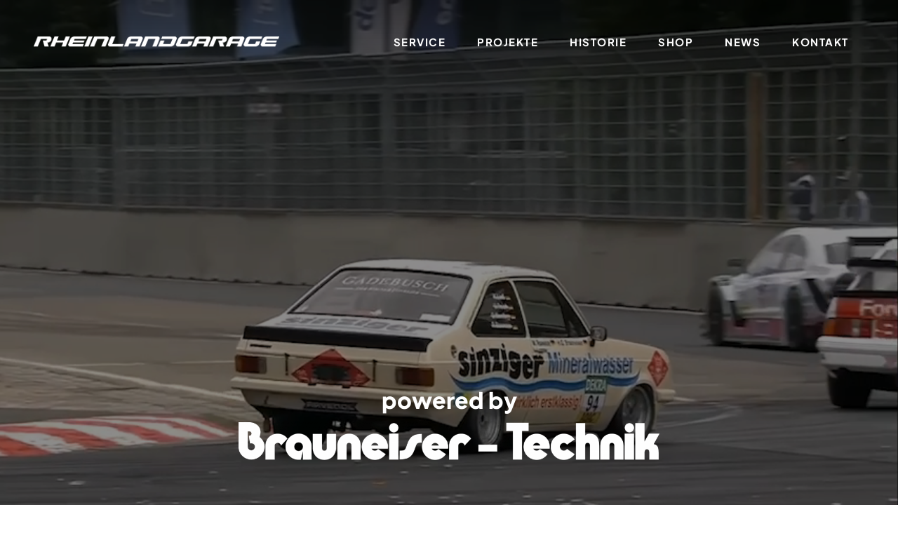

--- FILE ---
content_type: text/html; charset=UTF-8
request_url: https://rheinlandgarage.eu/
body_size: 30121
content:
<!doctype html>
<html lang="de" class="no-js" itemtype="https://schema.org/WebPage" itemscope>
<head>
	<meta charset="UTF-8">
	<meta name="viewport" content="width=device-width, initial-scale=1, minimum-scale=1">
	<meta name='robots' content='index, follow, max-image-preview:large, max-snippet:-1, max-video-preview:-1' />
	<style>img:is([sizes="auto" i], [sizes^="auto," i]) { contain-intrinsic-size: 3000px 1500px }</style>
	
	<!-- This site is optimized with the Yoast SEO plugin v25.9 - https://yoast.com/wordpress/plugins/seo/ -->
	<title>Rheinlandgarage - powered by Brauneiser Renntechnik</title>
	<meta name="description" content="Die Werkstatt für Old- und Youngtimer in Köln und feste Größe im historischen Motorsport mit Fahrzeugen der Marke Ford." />
	<link rel="canonical" href="https://rheinlandgarage.eu/" />
	<meta property="og:locale" content="de_DE" />
	<meta property="og:type" content="website" />
	<meta property="og:title" content="Rheinlandgarage - powered by Brauneiser Renntechnik" />
	<meta property="og:description" content="Die Werkstatt für Old- und Youngtimer in Köln und feste Größe im historischen Motorsport mit Fahrzeugen der Marke Ford." />
	<meta property="og:url" content="https://rheinlandgarage.eu/" />
	<meta property="og:site_name" content="Rheinlandgarage" />
	<meta property="article:modified_time" content="2025-10-27T09:28:25+00:00" />
	<meta property="og:image" content="https://rheinlandgarage.eu/wp-content/uploads/2024/12/brauneiser-technik-logo.png" />
	<meta property="og:image:width" content="1600" />
	<meta property="og:image:height" content="144" />
	<meta property="og:image:type" content="image/png" />
	<meta name="twitter:card" content="summary_large_image" />
	<script type="application/ld+json" class="yoast-schema-graph">{"@context":"https://schema.org","@graph":[{"@type":"WebPage","@id":"https://rheinlandgarage.eu/","url":"https://rheinlandgarage.eu/","name":"Rheinlandgarage - powered by Brauneiser Renntechnik","isPartOf":{"@id":"https://rheinlandgarage.eu/#website"},"about":{"@id":"https://rheinlandgarage.eu/#organization"},"primaryImageOfPage":{"@id":"https://rheinlandgarage.eu/#primaryimage"},"image":{"@id":"https://rheinlandgarage.eu/#primaryimage"},"thumbnailUrl":"https://rheinlandgarage.eu/wp-content/uploads/2024/12/brauneiser-technik-logo-1024x92.png","datePublished":"2024-12-16T16:47:03+00:00","dateModified":"2025-10-27T09:28:25+00:00","description":"Die Werkstatt für Old- und Youngtimer in Köln und feste Größe im historischen Motorsport mit Fahrzeugen der Marke Ford.","breadcrumb":{"@id":"https://rheinlandgarage.eu/#breadcrumb"},"inLanguage":"de","potentialAction":[{"@type":"ReadAction","target":["https://rheinlandgarage.eu/"]}]},{"@type":"ImageObject","inLanguage":"de","@id":"https://rheinlandgarage.eu/#primaryimage","url":"https://rheinlandgarage.eu/wp-content/uploads/2024/12/brauneiser-technik-logo.png","contentUrl":"https://rheinlandgarage.eu/wp-content/uploads/2024/12/brauneiser-technik-logo.png","width":1600,"height":144},{"@type":"BreadcrumbList","@id":"https://rheinlandgarage.eu/#breadcrumb","itemListElement":[{"@type":"ListItem","position":1,"name":"Startseite"}]},{"@type":"WebSite","@id":"https://rheinlandgarage.eu/#website","url":"https://rheinlandgarage.eu/","name":"Rheinlandgarage","description":"powered by Brauneiser Renntechnik","publisher":{"@id":"https://rheinlandgarage.eu/#organization"},"potentialAction":[{"@type":"SearchAction","target":{"@type":"EntryPoint","urlTemplate":"https://rheinlandgarage.eu/?s={search_term_string}"},"query-input":{"@type":"PropertyValueSpecification","valueRequired":true,"valueName":"search_term_string"}}],"inLanguage":"de"},{"@type":"Organization","@id":"https://rheinlandgarage.eu/#organization","name":"Rheinlandgarage","url":"https://rheinlandgarage.eu/","logo":{"@type":"ImageObject","inLanguage":"de","@id":"https://rheinlandgarage.eu/#/schema/logo/image/","url":"https://rheinlandgarage.eu/wp-content/uploads/2025/03/rheinlandgarage-icon.png","contentUrl":"https://rheinlandgarage.eu/wp-content/uploads/2025/03/rheinlandgarage-icon.png","width":520,"height":520,"caption":"Rheinlandgarage"},"image":{"@id":"https://rheinlandgarage.eu/#/schema/logo/image/"}}]}</script>
	<!-- / Yoast SEO plugin. -->


<link rel="alternate" type="application/rss+xml" title="Rheinlandgarage &raquo; Feed" href="https://rheinlandgarage.eu/feed/" />
<link rel="alternate" type="application/rss+xml" title="Rheinlandgarage &raquo; Kommentar-Feed" href="https://rheinlandgarage.eu/comments/feed/" />
			<script>document.documentElement.classList.remove( 'no-js' );</script>
			<link rel="alternate" type="application/rss+xml" title="Rheinlandgarage &raquo; Startseite-Kommentar-Feed" href="https://rheinlandgarage.eu/beispiel-seite/feed/" />
<script>
window._wpemojiSettings = {"baseUrl":"https:\/\/s.w.org\/images\/core\/emoji\/16.0.1\/72x72\/","ext":".png","svgUrl":"https:\/\/s.w.org\/images\/core\/emoji\/16.0.1\/svg\/","svgExt":".svg","source":{"concatemoji":"https:\/\/rheinlandgarage.eu\/wp-includes\/js\/wp-emoji-release.min.js?ver=6.8.3"}};
/*! This file is auto-generated */
!function(s,n){var o,i,e;function c(e){try{var t={supportTests:e,timestamp:(new Date).valueOf()};sessionStorage.setItem(o,JSON.stringify(t))}catch(e){}}function p(e,t,n){e.clearRect(0,0,e.canvas.width,e.canvas.height),e.fillText(t,0,0);var t=new Uint32Array(e.getImageData(0,0,e.canvas.width,e.canvas.height).data),a=(e.clearRect(0,0,e.canvas.width,e.canvas.height),e.fillText(n,0,0),new Uint32Array(e.getImageData(0,0,e.canvas.width,e.canvas.height).data));return t.every(function(e,t){return e===a[t]})}function u(e,t){e.clearRect(0,0,e.canvas.width,e.canvas.height),e.fillText(t,0,0);for(var n=e.getImageData(16,16,1,1),a=0;a<n.data.length;a++)if(0!==n.data[a])return!1;return!0}function f(e,t,n,a){switch(t){case"flag":return n(e,"\ud83c\udff3\ufe0f\u200d\u26a7\ufe0f","\ud83c\udff3\ufe0f\u200b\u26a7\ufe0f")?!1:!n(e,"\ud83c\udde8\ud83c\uddf6","\ud83c\udde8\u200b\ud83c\uddf6")&&!n(e,"\ud83c\udff4\udb40\udc67\udb40\udc62\udb40\udc65\udb40\udc6e\udb40\udc67\udb40\udc7f","\ud83c\udff4\u200b\udb40\udc67\u200b\udb40\udc62\u200b\udb40\udc65\u200b\udb40\udc6e\u200b\udb40\udc67\u200b\udb40\udc7f");case"emoji":return!a(e,"\ud83e\udedf")}return!1}function g(e,t,n,a){var r="undefined"!=typeof WorkerGlobalScope&&self instanceof WorkerGlobalScope?new OffscreenCanvas(300,150):s.createElement("canvas"),o=r.getContext("2d",{willReadFrequently:!0}),i=(o.textBaseline="top",o.font="600 32px Arial",{});return e.forEach(function(e){i[e]=t(o,e,n,a)}),i}function t(e){var t=s.createElement("script");t.src=e,t.defer=!0,s.head.appendChild(t)}"undefined"!=typeof Promise&&(o="wpEmojiSettingsSupports",i=["flag","emoji"],n.supports={everything:!0,everythingExceptFlag:!0},e=new Promise(function(e){s.addEventListener("DOMContentLoaded",e,{once:!0})}),new Promise(function(t){var n=function(){try{var e=JSON.parse(sessionStorage.getItem(o));if("object"==typeof e&&"number"==typeof e.timestamp&&(new Date).valueOf()<e.timestamp+604800&&"object"==typeof e.supportTests)return e.supportTests}catch(e){}return null}();if(!n){if("undefined"!=typeof Worker&&"undefined"!=typeof OffscreenCanvas&&"undefined"!=typeof URL&&URL.createObjectURL&&"undefined"!=typeof Blob)try{var e="postMessage("+g.toString()+"("+[JSON.stringify(i),f.toString(),p.toString(),u.toString()].join(",")+"));",a=new Blob([e],{type:"text/javascript"}),r=new Worker(URL.createObjectURL(a),{name:"wpTestEmojiSupports"});return void(r.onmessage=function(e){c(n=e.data),r.terminate(),t(n)})}catch(e){}c(n=g(i,f,p,u))}t(n)}).then(function(e){for(var t in e)n.supports[t]=e[t],n.supports.everything=n.supports.everything&&n.supports[t],"flag"!==t&&(n.supports.everythingExceptFlag=n.supports.everythingExceptFlag&&n.supports[t]);n.supports.everythingExceptFlag=n.supports.everythingExceptFlag&&!n.supports.flag,n.DOMReady=!1,n.readyCallback=function(){n.DOMReady=!0}}).then(function(){return e}).then(function(){var e;n.supports.everything||(n.readyCallback(),(e=n.source||{}).concatemoji?t(e.concatemoji):e.wpemoji&&e.twemoji&&(t(e.twemoji),t(e.wpemoji)))}))}((window,document),window._wpemojiSettings);
</script>
<style id='wp-emoji-styles-inline-css'>

	img.wp-smiley, img.emoji {
		display: inline !important;
		border: none !important;
		box-shadow: none !important;
		height: 1em !important;
		width: 1em !important;
		margin: 0 0.07em !important;
		vertical-align: -0.1em !important;
		background: none !important;
		padding: 0 !important;
	}
</style>
<link rel='stylesheet' id='wp-block-library-css' href='https://rheinlandgarage.eu/wp-includes/css/dist/block-library/style.min.css?ver=6.8.3' media='all' />
<style id='global-styles-inline-css'>
:root{--wp--preset--aspect-ratio--square: 1;--wp--preset--aspect-ratio--4-3: 4/3;--wp--preset--aspect-ratio--3-4: 3/4;--wp--preset--aspect-ratio--3-2: 3/2;--wp--preset--aspect-ratio--2-3: 2/3;--wp--preset--aspect-ratio--16-9: 16/9;--wp--preset--aspect-ratio--9-16: 9/16;--wp--preset--color--black: #000000;--wp--preset--color--cyan-bluish-gray: #abb8c3;--wp--preset--color--white: #ffffff;--wp--preset--color--pale-pink: #f78da7;--wp--preset--color--vivid-red: #cf2e2e;--wp--preset--color--luminous-vivid-orange: #ff6900;--wp--preset--color--luminous-vivid-amber: #fcb900;--wp--preset--color--light-green-cyan: #7bdcb5;--wp--preset--color--vivid-green-cyan: #00d084;--wp--preset--color--pale-cyan-blue: #8ed1fc;--wp--preset--color--vivid-cyan-blue: #0693e3;--wp--preset--color--vivid-purple: #9b51e0;--wp--preset--color--theme-palette-1: var(--global-palette1);--wp--preset--color--theme-palette-2: var(--global-palette2);--wp--preset--color--theme-palette-3: var(--global-palette3);--wp--preset--color--theme-palette-4: var(--global-palette4);--wp--preset--color--theme-palette-5: var(--global-palette5);--wp--preset--color--theme-palette-6: var(--global-palette6);--wp--preset--color--theme-palette-7: var(--global-palette7);--wp--preset--color--theme-palette-8: var(--global-palette8);--wp--preset--color--theme-palette-9: var(--global-palette9);--wp--preset--gradient--vivid-cyan-blue-to-vivid-purple: linear-gradient(135deg,rgba(6,147,227,1) 0%,rgb(155,81,224) 100%);--wp--preset--gradient--light-green-cyan-to-vivid-green-cyan: linear-gradient(135deg,rgb(122,220,180) 0%,rgb(0,208,130) 100%);--wp--preset--gradient--luminous-vivid-amber-to-luminous-vivid-orange: linear-gradient(135deg,rgba(252,185,0,1) 0%,rgba(255,105,0,1) 100%);--wp--preset--gradient--luminous-vivid-orange-to-vivid-red: linear-gradient(135deg,rgba(255,105,0,1) 0%,rgb(207,46,46) 100%);--wp--preset--gradient--very-light-gray-to-cyan-bluish-gray: linear-gradient(135deg,rgb(238,238,238) 0%,rgb(169,184,195) 100%);--wp--preset--gradient--cool-to-warm-spectrum: linear-gradient(135deg,rgb(74,234,220) 0%,rgb(151,120,209) 20%,rgb(207,42,186) 40%,rgb(238,44,130) 60%,rgb(251,105,98) 80%,rgb(254,248,76) 100%);--wp--preset--gradient--blush-light-purple: linear-gradient(135deg,rgb(255,206,236) 0%,rgb(152,150,240) 100%);--wp--preset--gradient--blush-bordeaux: linear-gradient(135deg,rgb(254,205,165) 0%,rgb(254,45,45) 50%,rgb(107,0,62) 100%);--wp--preset--gradient--luminous-dusk: linear-gradient(135deg,rgb(255,203,112) 0%,rgb(199,81,192) 50%,rgb(65,88,208) 100%);--wp--preset--gradient--pale-ocean: linear-gradient(135deg,rgb(255,245,203) 0%,rgb(182,227,212) 50%,rgb(51,167,181) 100%);--wp--preset--gradient--electric-grass: linear-gradient(135deg,rgb(202,248,128) 0%,rgb(113,206,126) 100%);--wp--preset--gradient--midnight: linear-gradient(135deg,rgb(2,3,129) 0%,rgb(40,116,252) 100%);--wp--preset--font-size--small: var(--global-font-size-small);--wp--preset--font-size--medium: var(--global-font-size-medium);--wp--preset--font-size--large: var(--global-font-size-large);--wp--preset--font-size--x-large: 42px;--wp--preset--font-size--larger: var(--global-font-size-larger);--wp--preset--font-size--xxlarge: var(--global-font-size-xxlarge);--wp--preset--spacing--20: 0.44rem;--wp--preset--spacing--30: 0.67rem;--wp--preset--spacing--40: 1rem;--wp--preset--spacing--50: 1.5rem;--wp--preset--spacing--60: 2.25rem;--wp--preset--spacing--70: 3.38rem;--wp--preset--spacing--80: 5.06rem;--wp--preset--shadow--natural: 6px 6px 9px rgba(0, 0, 0, 0.2);--wp--preset--shadow--deep: 12px 12px 50px rgba(0, 0, 0, 0.4);--wp--preset--shadow--sharp: 6px 6px 0px rgba(0, 0, 0, 0.2);--wp--preset--shadow--outlined: 6px 6px 0px -3px rgba(255, 255, 255, 1), 6px 6px rgba(0, 0, 0, 1);--wp--preset--shadow--crisp: 6px 6px 0px rgba(0, 0, 0, 1);}:root { --wp--style--global--content-size: var(--global-calc-content-width);--wp--style--global--wide-size: var(--global-calc-wide-content-width); }:where(body) { margin: 0; }.wp-site-blocks > .alignleft { float: left; margin-right: 2em; }.wp-site-blocks > .alignright { float: right; margin-left: 2em; }.wp-site-blocks > .aligncenter { justify-content: center; margin-left: auto; margin-right: auto; }:where(.is-layout-flex){gap: 0.5em;}:where(.is-layout-grid){gap: 0.5em;}.is-layout-flow > .alignleft{float: left;margin-inline-start: 0;margin-inline-end: 2em;}.is-layout-flow > .alignright{float: right;margin-inline-start: 2em;margin-inline-end: 0;}.is-layout-flow > .aligncenter{margin-left: auto !important;margin-right: auto !important;}.is-layout-constrained > .alignleft{float: left;margin-inline-start: 0;margin-inline-end: 2em;}.is-layout-constrained > .alignright{float: right;margin-inline-start: 2em;margin-inline-end: 0;}.is-layout-constrained > .aligncenter{margin-left: auto !important;margin-right: auto !important;}.is-layout-constrained > :where(:not(.alignleft):not(.alignright):not(.alignfull)){max-width: var(--wp--style--global--content-size);margin-left: auto !important;margin-right: auto !important;}.is-layout-constrained > .alignwide{max-width: var(--wp--style--global--wide-size);}body .is-layout-flex{display: flex;}.is-layout-flex{flex-wrap: wrap;align-items: center;}.is-layout-flex > :is(*, div){margin: 0;}body .is-layout-grid{display: grid;}.is-layout-grid > :is(*, div){margin: 0;}body{padding-top: 0px;padding-right: 0px;padding-bottom: 0px;padding-left: 0px;}a:where(:not(.wp-element-button)){text-decoration: underline;}.has-black-color{color: var(--wp--preset--color--black) !important;}.has-cyan-bluish-gray-color{color: var(--wp--preset--color--cyan-bluish-gray) !important;}.has-white-color{color: var(--wp--preset--color--white) !important;}.has-pale-pink-color{color: var(--wp--preset--color--pale-pink) !important;}.has-vivid-red-color{color: var(--wp--preset--color--vivid-red) !important;}.has-luminous-vivid-orange-color{color: var(--wp--preset--color--luminous-vivid-orange) !important;}.has-luminous-vivid-amber-color{color: var(--wp--preset--color--luminous-vivid-amber) !important;}.has-light-green-cyan-color{color: var(--wp--preset--color--light-green-cyan) !important;}.has-vivid-green-cyan-color{color: var(--wp--preset--color--vivid-green-cyan) !important;}.has-pale-cyan-blue-color{color: var(--wp--preset--color--pale-cyan-blue) !important;}.has-vivid-cyan-blue-color{color: var(--wp--preset--color--vivid-cyan-blue) !important;}.has-vivid-purple-color{color: var(--wp--preset--color--vivid-purple) !important;}.has-theme-palette-1-color{color: var(--wp--preset--color--theme-palette-1) !important;}.has-theme-palette-2-color{color: var(--wp--preset--color--theme-palette-2) !important;}.has-theme-palette-3-color{color: var(--wp--preset--color--theme-palette-3) !important;}.has-theme-palette-4-color{color: var(--wp--preset--color--theme-palette-4) !important;}.has-theme-palette-5-color{color: var(--wp--preset--color--theme-palette-5) !important;}.has-theme-palette-6-color{color: var(--wp--preset--color--theme-palette-6) !important;}.has-theme-palette-7-color{color: var(--wp--preset--color--theme-palette-7) !important;}.has-theme-palette-8-color{color: var(--wp--preset--color--theme-palette-8) !important;}.has-theme-palette-9-color{color: var(--wp--preset--color--theme-palette-9) !important;}.has-black-background-color{background-color: var(--wp--preset--color--black) !important;}.has-cyan-bluish-gray-background-color{background-color: var(--wp--preset--color--cyan-bluish-gray) !important;}.has-white-background-color{background-color: var(--wp--preset--color--white) !important;}.has-pale-pink-background-color{background-color: var(--wp--preset--color--pale-pink) !important;}.has-vivid-red-background-color{background-color: var(--wp--preset--color--vivid-red) !important;}.has-luminous-vivid-orange-background-color{background-color: var(--wp--preset--color--luminous-vivid-orange) !important;}.has-luminous-vivid-amber-background-color{background-color: var(--wp--preset--color--luminous-vivid-amber) !important;}.has-light-green-cyan-background-color{background-color: var(--wp--preset--color--light-green-cyan) !important;}.has-vivid-green-cyan-background-color{background-color: var(--wp--preset--color--vivid-green-cyan) !important;}.has-pale-cyan-blue-background-color{background-color: var(--wp--preset--color--pale-cyan-blue) !important;}.has-vivid-cyan-blue-background-color{background-color: var(--wp--preset--color--vivid-cyan-blue) !important;}.has-vivid-purple-background-color{background-color: var(--wp--preset--color--vivid-purple) !important;}.has-theme-palette-1-background-color{background-color: var(--wp--preset--color--theme-palette-1) !important;}.has-theme-palette-2-background-color{background-color: var(--wp--preset--color--theme-palette-2) !important;}.has-theme-palette-3-background-color{background-color: var(--wp--preset--color--theme-palette-3) !important;}.has-theme-palette-4-background-color{background-color: var(--wp--preset--color--theme-palette-4) !important;}.has-theme-palette-5-background-color{background-color: var(--wp--preset--color--theme-palette-5) !important;}.has-theme-palette-6-background-color{background-color: var(--wp--preset--color--theme-palette-6) !important;}.has-theme-palette-7-background-color{background-color: var(--wp--preset--color--theme-palette-7) !important;}.has-theme-palette-8-background-color{background-color: var(--wp--preset--color--theme-palette-8) !important;}.has-theme-palette-9-background-color{background-color: var(--wp--preset--color--theme-palette-9) !important;}.has-black-border-color{border-color: var(--wp--preset--color--black) !important;}.has-cyan-bluish-gray-border-color{border-color: var(--wp--preset--color--cyan-bluish-gray) !important;}.has-white-border-color{border-color: var(--wp--preset--color--white) !important;}.has-pale-pink-border-color{border-color: var(--wp--preset--color--pale-pink) !important;}.has-vivid-red-border-color{border-color: var(--wp--preset--color--vivid-red) !important;}.has-luminous-vivid-orange-border-color{border-color: var(--wp--preset--color--luminous-vivid-orange) !important;}.has-luminous-vivid-amber-border-color{border-color: var(--wp--preset--color--luminous-vivid-amber) !important;}.has-light-green-cyan-border-color{border-color: var(--wp--preset--color--light-green-cyan) !important;}.has-vivid-green-cyan-border-color{border-color: var(--wp--preset--color--vivid-green-cyan) !important;}.has-pale-cyan-blue-border-color{border-color: var(--wp--preset--color--pale-cyan-blue) !important;}.has-vivid-cyan-blue-border-color{border-color: var(--wp--preset--color--vivid-cyan-blue) !important;}.has-vivid-purple-border-color{border-color: var(--wp--preset--color--vivid-purple) !important;}.has-theme-palette-1-border-color{border-color: var(--wp--preset--color--theme-palette-1) !important;}.has-theme-palette-2-border-color{border-color: var(--wp--preset--color--theme-palette-2) !important;}.has-theme-palette-3-border-color{border-color: var(--wp--preset--color--theme-palette-3) !important;}.has-theme-palette-4-border-color{border-color: var(--wp--preset--color--theme-palette-4) !important;}.has-theme-palette-5-border-color{border-color: var(--wp--preset--color--theme-palette-5) !important;}.has-theme-palette-6-border-color{border-color: var(--wp--preset--color--theme-palette-6) !important;}.has-theme-palette-7-border-color{border-color: var(--wp--preset--color--theme-palette-7) !important;}.has-theme-palette-8-border-color{border-color: var(--wp--preset--color--theme-palette-8) !important;}.has-theme-palette-9-border-color{border-color: var(--wp--preset--color--theme-palette-9) !important;}.has-vivid-cyan-blue-to-vivid-purple-gradient-background{background: var(--wp--preset--gradient--vivid-cyan-blue-to-vivid-purple) !important;}.has-light-green-cyan-to-vivid-green-cyan-gradient-background{background: var(--wp--preset--gradient--light-green-cyan-to-vivid-green-cyan) !important;}.has-luminous-vivid-amber-to-luminous-vivid-orange-gradient-background{background: var(--wp--preset--gradient--luminous-vivid-amber-to-luminous-vivid-orange) !important;}.has-luminous-vivid-orange-to-vivid-red-gradient-background{background: var(--wp--preset--gradient--luminous-vivid-orange-to-vivid-red) !important;}.has-very-light-gray-to-cyan-bluish-gray-gradient-background{background: var(--wp--preset--gradient--very-light-gray-to-cyan-bluish-gray) !important;}.has-cool-to-warm-spectrum-gradient-background{background: var(--wp--preset--gradient--cool-to-warm-spectrum) !important;}.has-blush-light-purple-gradient-background{background: var(--wp--preset--gradient--blush-light-purple) !important;}.has-blush-bordeaux-gradient-background{background: var(--wp--preset--gradient--blush-bordeaux) !important;}.has-luminous-dusk-gradient-background{background: var(--wp--preset--gradient--luminous-dusk) !important;}.has-pale-ocean-gradient-background{background: var(--wp--preset--gradient--pale-ocean) !important;}.has-electric-grass-gradient-background{background: var(--wp--preset--gradient--electric-grass) !important;}.has-midnight-gradient-background{background: var(--wp--preset--gradient--midnight) !important;}.has-small-font-size{font-size: var(--wp--preset--font-size--small) !important;}.has-medium-font-size{font-size: var(--wp--preset--font-size--medium) !important;}.has-large-font-size{font-size: var(--wp--preset--font-size--large) !important;}.has-x-large-font-size{font-size: var(--wp--preset--font-size--x-large) !important;}.has-larger-font-size{font-size: var(--wp--preset--font-size--larger) !important;}.has-xxlarge-font-size{font-size: var(--wp--preset--font-size--xxlarge) !important;}
:where(.wp-block-post-template.is-layout-flex){gap: 1.25em;}:where(.wp-block-post-template.is-layout-grid){gap: 1.25em;}
:where(.wp-block-columns.is-layout-flex){gap: 2em;}:where(.wp-block-columns.is-layout-grid){gap: 2em;}
:root :where(.wp-block-pullquote){font-size: 1.5em;line-height: 1.6;}
</style>
<link rel='stylesheet' id='child-theme-css' href='https://rheinlandgarage.eu/wp-content/themes/rheinlandgarage/style.css?ver=100' media='all' />
<link rel='stylesheet' id='kadence-global-css' href='https://rheinlandgarage.eu/wp-content/themes/kadence/assets/css/global.min.css?ver=1.3.5' media='all' />
<style id='kadence-global-inline-css'>
/* Kadence Base CSS */
:root{--global-palette1:#0246a8;--global-palette2:#01327a;--global-palette3:#0e121a;--global-palette4:#2D3748;--global-palette5:#4A5568;--global-palette6:#c6d0d9;--global-palette7:#e3e6ed;--global-palette8:#eeeeee;--global-palette9:#ffffff;--global-palette9rgb:255, 255, 255;--global-palette-highlight:var(--global-palette1);--global-palette-highlight-alt:var(--global-palette2);--global-palette-highlight-alt2:var(--global-palette9);--global-palette-btn-bg:var(--global-palette1);--global-palette-btn-bg-hover:var(--global-palette2);--global-palette-btn:var(--global-palette9);--global-palette-btn-hover:var(--global-palette9);--global-body-font-family:'Plus Jakarta Sans', sans-serif;--global-heading-font-family:inherit;--global-primary-nav-font-family:inherit;--global-fallback-font:sans-serif;--global-display-fallback-font:sans-serif;--global-content-width:1600px;--global-content-wide-width:calc(1600px + 230px);--global-content-narrow-width:842px;--global-content-edge-padding:3rem;--global-content-boxed-padding:2rem;--global-calc-content-width:calc(1600px - var(--global-content-edge-padding) - var(--global-content-edge-padding) );--wp--style--global--content-size:var(--global-calc-content-width);}.wp-site-blocks{--global-vw:calc( 100vw - ( 0.5 * var(--scrollbar-offset)));}body{background:var(--global-palette9);-webkit-font-smoothing:antialiased;-moz-osx-font-smoothing:grayscale;}body, input, select, optgroup, textarea{font-style:normal;font-weight:normal;font-size:20px;line-height:1.5;font-family:var(--global-body-font-family);color:var(--global-palette4);}.content-bg, body.content-style-unboxed .site{background:var(--global-palette9);}@media all and (max-width: 1024px){body{font-size:18px;}}@media all and (max-width: 767px){body{font-size:16px;}}h1,h2,h3,h4,h5,h6{font-family:var(--global-heading-font-family);}h1{font-style:normal;font-weight:800;font-size:40px;line-height:1;color:var(--global-palette3);}h2{font-style:normal;font-weight:800;font-size:32px;line-height:1.25;color:var(--global-palette3);}h3{font-weight:700;font-size:24px;line-height:1.5;color:var(--global-palette3);}h4{font-weight:700;font-size:22px;line-height:1.5;color:var(--global-palette4);}h5{font-weight:700;font-size:20px;line-height:1.5;color:var(--global-palette4);}h6{font-weight:700;font-size:18px;line-height:1.5;color:var(--global-palette5);}.entry-hero h1{font-style:normal;font-weight:800;}.entry-hero .kadence-breadcrumbs{max-width:1600px;}.site-container, .site-header-row-layout-contained, .site-footer-row-layout-contained, .entry-hero-layout-contained, .comments-area, .alignfull > .wp-block-cover__inner-container, .alignwide > .wp-block-cover__inner-container{max-width:var(--global-content-width);}.content-width-narrow .content-container.site-container, .content-width-narrow .hero-container.site-container{max-width:var(--global-content-narrow-width);}@media all and (min-width: 1830px){.wp-site-blocks .content-container  .alignwide{margin-left:-115px;margin-right:-115px;width:unset;max-width:unset;}}@media all and (min-width: 1102px){.content-width-narrow .wp-site-blocks .content-container .alignwide{margin-left:-130px;margin-right:-130px;width:unset;max-width:unset;}}.content-style-boxed .wp-site-blocks .entry-content .alignwide{margin-left:calc( -1 * var( --global-content-boxed-padding ) );margin-right:calc( -1 * var( --global-content-boxed-padding ) );}.content-area{margin-top:5rem;margin-bottom:5rem;}@media all and (max-width: 1024px){.content-area{margin-top:3rem;margin-bottom:3rem;}}@media all and (max-width: 767px){.content-area{margin-top:2rem;margin-bottom:2rem;}}@media all and (max-width: 1024px){:root{--global-content-edge-padding:2rem;--global-content-boxed-padding:2rem;}}@media all and (max-width: 767px){:root{--global-content-edge-padding:1rem;--global-content-boxed-padding:1.5rem;}}.entry-content-wrap{padding:2rem;}@media all and (max-width: 1024px){.entry-content-wrap{padding:2rem;}}@media all and (max-width: 767px){.entry-content-wrap{padding:1.5rem;}}.entry.single-entry{box-shadow:0px 15px 15px -10px rgba(0,0,0,0.05);}.entry.loop-entry{box-shadow:0px 15px 15px -10px rgba(0,0,0,0.05);}.loop-entry .entry-content-wrap{padding:2rem;}@media all and (max-width: 1024px){.loop-entry .entry-content-wrap{padding:2rem;}}@media all and (max-width: 767px){.loop-entry .entry-content-wrap{padding:1.5rem;}}button, .button, .wp-block-button__link, input[type="button"], input[type="reset"], input[type="submit"], .fl-button, .elementor-button-wrapper .elementor-button, .wc-block-components-checkout-place-order-button, .wc-block-cart__submit{box-shadow:0px 0px 0px -7px rgba(0,0,0,0);}button:hover, button:focus, button:active, .button:hover, .button:focus, .button:active, .wp-block-button__link:hover, .wp-block-button__link:focus, .wp-block-button__link:active, input[type="button"]:hover, input[type="button"]:focus, input[type="button"]:active, input[type="reset"]:hover, input[type="reset"]:focus, input[type="reset"]:active, input[type="submit"]:hover, input[type="submit"]:focus, input[type="submit"]:active, .elementor-button-wrapper .elementor-button:hover, .elementor-button-wrapper .elementor-button:focus, .elementor-button-wrapper .elementor-button:active, .wc-block-cart__submit:hover{box-shadow:0px 15px 25px -7px rgba(0,0,0,0.1);}.kb-button.kb-btn-global-outline.kb-btn-global-inherit{padding-top:calc(px - 2px);padding-right:calc(px - 2px);padding-bottom:calc(px - 2px);padding-left:calc(px - 2px);}@media all and (min-width: 1025px){.transparent-header .entry-hero .entry-hero-container-inner{padding-top:120px;}}@media all and (max-width: 1024px){.mobile-transparent-header .entry-hero .entry-hero-container-inner{padding-top:80px;}}@media all and (max-width: 767px){.mobile-transparent-header .entry-hero .entry-hero-container-inner{padding-top:60px;}}.wp-site-blocks .page-title h1{font-style:normal;font-weight:700;font-size:80px;line-height:1.25;}@media all and (max-width: 1024px){.wp-site-blocks .page-title h1{font-size:60px;}}@media all and (max-width: 767px){.wp-site-blocks .page-title h1{font-size:40px;}}.page-hero-section .entry-hero-container-inner{background:var(--global-palette9);}@media all and (max-width: 767px){.entry-hero.page-hero-section .entry-header{min-height:120px;}}.loop-entry.type-post h2.entry-title{font-style:normal;font-weight:700;font-size:28px;color:var(--global-palette4);}@media all and (max-width: 1024px){.loop-entry.type-post h2.entry-title{font-size:24px;}}@media all and (max-width: 767px){.loop-entry.type-post h2.entry-title{font-size:20px;}}
/* Kadence Header CSS */
@media all and (max-width: 1024px){.mobile-transparent-header #masthead{position:absolute;left:0px;right:0px;z-index:100;}.kadence-scrollbar-fixer.mobile-transparent-header #masthead{right:var(--scrollbar-offset,0);}.mobile-transparent-header #masthead, .mobile-transparent-header .site-top-header-wrap .site-header-row-container-inner, .mobile-transparent-header .site-main-header-wrap .site-header-row-container-inner, .mobile-transparent-header .site-bottom-header-wrap .site-header-row-container-inner{background:transparent;}.site-header-row-tablet-layout-fullwidth, .site-header-row-tablet-layout-standard{padding:0px;}}@media all and (min-width: 1025px){.transparent-header #masthead{position:absolute;left:0px;right:0px;z-index:100;}.transparent-header.kadence-scrollbar-fixer #masthead{right:var(--scrollbar-offset,0);}.transparent-header #masthead, .transparent-header .site-top-header-wrap .site-header-row-container-inner, .transparent-header .site-main-header-wrap .site-header-row-container-inner, .transparent-header .site-bottom-header-wrap .site-header-row-container-inner{background:transparent;}}.site-branding a.brand img{max-width:350px;}.site-branding a.brand img.svg-logo-image{width:350px;}@media all and (max-width: 1024px){.site-branding a.brand img{max-width:320px;}.site-branding a.brand img.svg-logo-image{width:320px;}}@media all and (max-width: 767px){.site-branding a.brand img{max-width:240px;}.site-branding a.brand img.svg-logo-image{width:240px;}}.site-branding{padding:0px 0px 0px 0px;}#masthead, #masthead .kadence-sticky-header.item-is-fixed:not(.item-at-start):not(.site-header-row-container):not(.site-main-header-wrap), #masthead .kadence-sticky-header.item-is-fixed:not(.item-at-start) > .site-header-row-container-inner{background:#ffffff;}.site-main-header-inner-wrap{min-height:120px;}@media all and (max-width: 1024px){.site-main-header-inner-wrap{min-height:80px;}}@media all and (max-width: 767px){.site-main-header-inner-wrap{min-height:60px;}}#masthead .kadence-sticky-header.item-is-fixed:not(.item-at-start):not(.site-header-row-container):not(.item-hidden-above):not(.site-main-header-wrap), #masthead .kadence-sticky-header.item-is-fixed:not(.item-at-start):not(.item-hidden-above) > .site-header-row-container-inner{border-bottom:1px solid var(--global-palette5);}#masthead .kadence-sticky-header.item-is-fixed:not(.item-at-start) .header-menu-container > ul > li > a{color:var(--global-palette3);}#masthead .kadence-sticky-header.item-is-fixed:not(.item-at-start) .mobile-toggle-open-container .menu-toggle-open, #masthead .kadence-sticky-header.item-is-fixed:not(.item-at-start) .search-toggle-open-container .search-toggle-open{color:var(--global-palette3);}.transparent-header .site-branding a.brand .logo-icon{color:var(--global-palette9);}.transparent-header #main-header .site-title, .transparent-header #main-header .site-branding .site-description, .mobile-transparent-header #mobile-header .site-branding .site-title, .mobile-transparent-header #mobile-header .site-branding .site-description{color:var(--global-palette9);}.transparent-header .header-navigation .header-menu-container > ul > li.menu-item > a{color:var(--global-palette9);}.mobile-transparent-header .mobile-toggle-open-container .menu-toggle-open, .transparent-header .search-toggle-open-container .search-toggle-open{color:var(--global-palette9);}.transparent-header .header-navigation .header-menu-container > ul > li.menu-item > a:hover{color:var(--global-palette6);}.mobile-transparent-header .mobile-toggle-open-container .menu-toggle-open:hover, .transparent-header .mobile-toggle-open-container .menu-toggle-open:focus, .transparent-header .search-toggle-open-container .search-toggle-open:hover, .transparent-header .search-toggle-open-container .search-toggle-open:focus{color:var(--global-palette6);}.transparent-header .header-navigation .header-menu-container > ul > li.menu-item.current-menu-item > a, .transparent-header .header-menu-container > ul > li.menu-item.current_page_item > a{color:var(--global-palette9);}.header-navigation[class*="header-navigation-style-underline"] .header-menu-container.primary-menu-container>ul>li>a:after{width:calc( 100% - 3em);}.main-navigation .primary-menu-container > ul > li.menu-item > a{padding-left:calc(3em / 2);padding-right:calc(3em / 2);padding-top:0.6em;padding-bottom:0.6em;color:var(--global-palette5);}.main-navigation .primary-menu-container > ul > li.menu-item .dropdown-nav-special-toggle{right:calc(3em / 2);}.main-navigation .primary-menu-container > ul li.menu-item > a{font-style:normal;font-weight:700;font-size:15px;letter-spacing:0.1em;text-transform:uppercase;}.main-navigation .primary-menu-container > ul > li.menu-item > a:hover{color:var(--global-palette-highlight);}.main-navigation .primary-menu-container > ul > li.menu-item.current-menu-item > a{color:var(--global-palette5);}.header-navigation .header-menu-container ul ul.sub-menu, .header-navigation .header-menu-container ul ul.submenu{background:var(--global-palette3);box-shadow:0px 2px 13px 0px rgba(0,0,0,0.1);}.header-navigation .header-menu-container ul ul li.menu-item, .header-menu-container ul.menu > li.kadence-menu-mega-enabled > ul > li.menu-item > a{border-bottom:1px solid rgba(255,255,255,0.1);}.header-navigation .header-menu-container ul ul li.menu-item > a{width:200px;padding-top:1em;padding-bottom:1em;color:var(--global-palette8);font-size:12px;}.header-navigation .header-menu-container ul ul li.menu-item > a:hover{color:var(--global-palette9);background:var(--global-palette4);}.header-navigation .header-menu-container ul ul li.menu-item.current-menu-item > a{color:var(--global-palette9);background:var(--global-palette4);}.mobile-toggle-open-container .menu-toggle-open, .mobile-toggle-open-container .menu-toggle-open:focus{color:var(--global-palette5);padding:0.4em 0.6em 0.4em 0.6em;font-size:14px;}.mobile-toggle-open-container .menu-toggle-open.menu-toggle-style-bordered{border:1px solid currentColor;}.mobile-toggle-open-container .menu-toggle-open .menu-toggle-icon{font-size:20px;}.mobile-toggle-open-container .menu-toggle-open:hover, .mobile-toggle-open-container .menu-toggle-open:focus-visible{color:var(--global-palette-highlight);}.mobile-navigation ul li{font-style:normal;font-size:24px;}.mobile-navigation ul li a{padding-top:1em;padding-bottom:1em;}.mobile-navigation ul li > a, .mobile-navigation ul li.menu-item-has-children > .drawer-nav-drop-wrap{color:var(--global-palette8);}.mobile-navigation ul li > a:hover, .mobile-navigation ul li.menu-item-has-children > .drawer-nav-drop-wrap:hover{color:var(--global-palette6);}.mobile-navigation ul li.current-menu-item > a, .mobile-navigation ul li.current-menu-item.menu-item-has-children > .drawer-nav-drop-wrap{color:var(--global-palette6);}.mobile-navigation ul li.menu-item-has-children .drawer-nav-drop-wrap, .mobile-navigation ul li:not(.menu-item-has-children) a{border-bottom:0px solid rgba(255,255,255,0.1);}.mobile-navigation:not(.drawer-navigation-parent-toggle-true) ul li.menu-item-has-children .drawer-nav-drop-wrap button{border-left:0px solid rgba(255,255,255,0.1);}#mobile-drawer .drawer-inner, #mobile-drawer.popup-drawer-layout-fullwidth.popup-drawer-animation-slice .pop-portion-bg, #mobile-drawer.popup-drawer-layout-fullwidth.popup-drawer-animation-slice.pop-animated.show-drawer .drawer-inner{background:var(--global-palette2);}#mobile-drawer .drawer-header .drawer-toggle{padding:0.6em 0.15em 0.6em 0.15em;font-size:32px;}
/* Kadence Footer CSS */
#colophon{background:var(--global-palette8);}.site-middle-footer-inner-wrap{padding-top:60px;padding-bottom:80px;grid-column-gap:30px;grid-row-gap:30px;}.site-middle-footer-inner-wrap .widget{margin-bottom:30px;}.site-middle-footer-inner-wrap .site-footer-section:not(:last-child):after{right:calc(-30px / 2);}
/* Kadence Pro Header CSS */
.header-navigation-dropdown-direction-left ul ul.submenu, .header-navigation-dropdown-direction-left ul ul.sub-menu{right:0px;left:auto;}.rtl .header-navigation-dropdown-direction-right ul ul.submenu, .rtl .header-navigation-dropdown-direction-right ul ul.sub-menu{left:0px;right:auto;}.header-account-button .nav-drop-title-wrap > .kadence-svg-iconset, .header-account-button > .kadence-svg-iconset{font-size:1.2em;}.site-header-item .header-account-button .nav-drop-title-wrap, .site-header-item .header-account-wrap > .header-account-button{display:flex;align-items:center;}.header-account-style-icon_label .header-account-label{padding-left:5px;}.header-account-style-label_icon .header-account-label{padding-right:5px;}.site-header-item .header-account-wrap .header-account-button{text-decoration:none;box-shadow:none;color:inherit;background:transparent;padding:0.6em 0em 0.6em 0em;}.header-mobile-account-wrap .header-account-button .nav-drop-title-wrap > .kadence-svg-iconset, .header-mobile-account-wrap .header-account-button > .kadence-svg-iconset{font-size:1.2em;}.header-mobile-account-wrap .header-account-button .nav-drop-title-wrap, .header-mobile-account-wrap > .header-account-button{display:flex;align-items:center;}.header-mobile-account-wrap.header-account-style-icon_label .header-account-label{padding-left:5px;}.header-mobile-account-wrap.header-account-style-label_icon .header-account-label{padding-right:5px;}.header-mobile-account-wrap .header-account-button{text-decoration:none;box-shadow:none;color:inherit;background:transparent;padding:0.6em 0em 0.6em 0em;}#login-drawer .drawer-inner .drawer-content{display:flex;justify-content:center;align-items:center;position:absolute;top:0px;bottom:0px;left:0px;right:0px;padding:0px;}#loginform p label{display:block;}#login-drawer #loginform{width:100%;}#login-drawer #loginform input{width:100%;}#login-drawer #loginform input[type="checkbox"]{width:auto;}#login-drawer .drawer-inner .drawer-header{position:relative;z-index:100;}#login-drawer .drawer-content_inner.widget_login_form_inner{padding:2em;width:100%;max-width:350px;border-radius:.25rem;background:var(--global-palette9);color:var(--global-palette4);}#login-drawer .lost_password a{color:var(--global-palette6);}#login-drawer .lost_password, #login-drawer .register-field{text-align:center;}#login-drawer .widget_login_form_inner p{margin-top:1.2em;margin-bottom:0em;}#login-drawer .widget_login_form_inner p:first-child{margin-top:0em;}#login-drawer .widget_login_form_inner label{margin-bottom:0.5em;}#login-drawer hr.register-divider{margin:1.2em 0;border-width:1px;}#login-drawer .register-field{font-size:90%;}@media all and (min-width: 1025px){#login-drawer hr.register-divider.hide-desktop{display:none;}#login-drawer p.register-field.hide-desktop{display:none;}}@media all and (max-width: 1024px){#login-drawer hr.register-divider.hide-mobile{display:none;}#login-drawer p.register-field.hide-mobile{display:none;}}@media all and (max-width: 767px){#login-drawer hr.register-divider.hide-mobile{display:none;}#login-drawer p.register-field.hide-mobile{display:none;}}.tertiary-navigation .tertiary-menu-container > ul > li.menu-item > a{padding-left:calc(1.2em / 2);padding-right:calc(1.2em / 2);padding-top:0.6em;padding-bottom:0.6em;color:var(--global-palette5);}.tertiary-navigation .tertiary-menu-container > ul > li.menu-item > a:hover{color:var(--global-palette-highlight);}.tertiary-navigation .tertiary-menu-container > ul > li.menu-item.current-menu-item > a{color:var(--global-palette3);}.header-navigation[class*="header-navigation-style-underline"] .header-menu-container.tertiary-menu-container>ul>li>a:after{width:calc( 100% - 1.2em);}.quaternary-navigation .quaternary-menu-container > ul > li.menu-item > a{padding-left:calc(1.2em / 2);padding-right:calc(1.2em / 2);padding-top:0.6em;padding-bottom:0.6em;color:var(--global-palette5);}.quaternary-navigation .quaternary-menu-container > ul > li.menu-item > a:hover{color:var(--global-palette-highlight);}.quaternary-navigation .quaternary-menu-container > ul > li.menu-item.current-menu-item > a{color:var(--global-palette3);}.header-navigation[class*="header-navigation-style-underline"] .header-menu-container.quaternary-menu-container>ul>li>a:after{width:calc( 100% - 1.2em);}#main-header .header-divider{border-right:1px solid var(--global-palette6);height:50%;}#main-header .header-divider2{border-right:1px solid var(--global-palette6);height:50%;}#main-header .header-divider3{border-right:1px solid var(--global-palette6);height:50%;}#mobile-header .header-mobile-divider, #mobile-drawer .header-mobile-divider{border-right:1px solid var(--global-palette6);height:50%;}#mobile-drawer .header-mobile-divider{border-top:1px solid var(--global-palette6);width:50%;}#mobile-header .header-mobile-divider2{border-right:1px solid var(--global-palette6);height:50%;}#mobile-drawer .header-mobile-divider2{border-top:1px solid var(--global-palette6);width:50%;}.header-item-search-bar form ::-webkit-input-placeholder{color:currentColor;opacity:0.5;}.header-item-search-bar form ::placeholder{color:currentColor;opacity:0.5;}.header-search-bar form{max-width:100%;width:240px;}.header-mobile-search-bar form{max-width:calc(100vw - var(--global-sm-spacing) - var(--global-sm-spacing));width:240px;}.header-widget-lstyle-normal .header-widget-area-inner a:not(.button){text-decoration:underline;}.element-contact-inner-wrap{display:flex;flex-wrap:wrap;align-items:center;margin-top:-0.6em;margin-left:calc(-0.6em / 2);margin-right:calc(-0.6em / 2);}.element-contact-inner-wrap .header-contact-item{display:inline-flex;flex-wrap:wrap;align-items:center;margin-top:0.6em;margin-left:calc(0.6em / 2);margin-right:calc(0.6em / 2);}.element-contact-inner-wrap .header-contact-item .kadence-svg-iconset{font-size:1em;}.header-contact-item img{display:inline-block;}.header-contact-item .contact-label{margin-left:0.3em;}.rtl .header-contact-item .contact-label{margin-right:0.3em;margin-left:0px;}.header-mobile-contact-wrap .element-contact-inner-wrap{display:flex;flex-wrap:wrap;align-items:center;margin-top:-0.6em;margin-left:calc(-0.6em / 2);margin-right:calc(-0.6em / 2);}.header-mobile-contact-wrap .element-contact-inner-wrap .header-contact-item{display:inline-flex;flex-wrap:wrap;align-items:center;margin-top:0.6em;margin-left:calc(0.6em / 2);margin-right:calc(0.6em / 2);}.header-mobile-contact-wrap .element-contact-inner-wrap .header-contact-item .kadence-svg-iconset{font-size:1em;}#main-header .header-button2{border:2px none transparent;box-shadow:0px 0px 0px -7px rgba(0,0,0,0);}#main-header .header-button2:hover{box-shadow:0px 15px 25px -7px rgba(0,0,0,0.1);}.mobile-header-button2-wrap .mobile-header-button-inner-wrap .mobile-header-button2{border:2px none transparent;box-shadow:0px 0px 0px -7px rgba(0,0,0,0);}.mobile-header-button2-wrap .mobile-header-button-inner-wrap .mobile-header-button2:hover{box-shadow:0px 15px 25px -7px rgba(0,0,0,0.1);}#widget-drawer.popup-drawer-layout-fullwidth .drawer-content .header-widget2, #widget-drawer.popup-drawer-layout-sidepanel .drawer-inner{max-width:400px;}#widget-drawer.popup-drawer-layout-fullwidth .drawer-content .header-widget2{margin:0 auto;}.widget-toggle-open{display:flex;align-items:center;background:transparent;box-shadow:none;}.widget-toggle-open:hover, .widget-toggle-open:focus{border-color:currentColor;background:transparent;box-shadow:none;}.widget-toggle-open .widget-toggle-icon{display:flex;}.widget-toggle-open .widget-toggle-label{padding-right:5px;}.rtl .widget-toggle-open .widget-toggle-label{padding-left:5px;padding-right:0px;}.widget-toggle-open .widget-toggle-label:empty, .rtl .widget-toggle-open .widget-toggle-label:empty{padding-right:0px;padding-left:0px;}.widget-toggle-open-container .widget-toggle-open{color:var(--global-palette5);padding:0.4em 0.6em 0.4em 0.6em;font-size:14px;}.widget-toggle-open-container .widget-toggle-open.widget-toggle-style-bordered{border:1px solid currentColor;}.widget-toggle-open-container .widget-toggle-open .widget-toggle-icon{font-size:20px;}.widget-toggle-open-container .widget-toggle-open:hover, .widget-toggle-open-container .widget-toggle-open:focus{color:var(--global-palette-highlight);}#widget-drawer .header-widget-2style-normal a:not(.button){text-decoration:underline;}#widget-drawer .header-widget-2style-plain a:not(.button){text-decoration:none;}#widget-drawer .header-widget2 .widget-title{color:var(--global-palette9);}#widget-drawer .header-widget2{color:var(--global-palette8);}#widget-drawer .header-widget2 a:not(.button), #widget-drawer .header-widget2 .drawer-sub-toggle{color:var(--global-palette8);}#widget-drawer .header-widget2 a:not(.button):hover, #widget-drawer .header-widget2 .drawer-sub-toggle:hover{color:var(--global-palette9);}#mobile-secondary-site-navigation ul li{font-size:14px;}#mobile-secondary-site-navigation ul li a{padding-top:1em;padding-bottom:1em;}#mobile-secondary-site-navigation ul li > a, #mobile-secondary-site-navigation ul li.menu-item-has-children > .drawer-nav-drop-wrap{color:var(--global-palette8);}#mobile-secondary-site-navigation ul li.current-menu-item > a, #mobile-secondary-site-navigation ul li.current-menu-item.menu-item-has-children > .drawer-nav-drop-wrap{color:var(--global-palette-highlight);}#mobile-secondary-site-navigation ul li.menu-item-has-children .drawer-nav-drop-wrap, #mobile-secondary-site-navigation ul li:not(.menu-item-has-children) a{border-bottom:1px solid rgba(255,255,255,0.1);}#mobile-secondary-site-navigation:not(.drawer-navigation-parent-toggle-true) ul li.menu-item-has-children .drawer-nav-drop-wrap button{border-left:1px solid rgba(255,255,255,0.1);}
</style>
<link rel='stylesheet' id='kadence-simplelightbox-css-css' href='https://rheinlandgarage.eu/wp-content/themes/kadence/assets/css/simplelightbox.min.css?ver=1.3.5' media='all' />
<link rel='stylesheet' id='kadence-blocks-rowlayout-css' href='https://rheinlandgarage.eu/wp-content/plugins/kadence-blocks/dist/style-blocks-rowlayout.css?ver=3.5.20' media='all' />
<link rel='stylesheet' id='kadence-blocks-column-css' href='https://rheinlandgarage.eu/wp-content/plugins/kadence-blocks/dist/style-blocks-column.css?ver=3.5.20' media='all' />
<style id='kadence-blocks-advancedheading-inline-css'>
.wp-block-kadence-advancedheading mark{background:transparent;border-style:solid;border-width:0}.wp-block-kadence-advancedheading mark.kt-highlight{color:#f76a0c;}.kb-adv-heading-icon{display: inline-flex;justify-content: center;align-items: center;} .is-layout-constrained > .kb-advanced-heading-link {display: block;}.single-content .kadence-advanced-heading-wrapper h1, .single-content .kadence-advanced-heading-wrapper h2, .single-content .kadence-advanced-heading-wrapper h3, .single-content .kadence-advanced-heading-wrapper h4, .single-content .kadence-advanced-heading-wrapper h5, .single-content .kadence-advanced-heading-wrapper h6 {margin: 1.5em 0 .5em;}.single-content .kadence-advanced-heading-wrapper+* { margin-top:0;}.kb-screen-reader-text{position:absolute;width:1px;height:1px;padding:0;margin:-1px;overflow:hidden;clip:rect(0,0,0,0);}
</style>
<link rel='stylesheet' id='kadence-blocks-image-css' href='https://rheinlandgarage.eu/wp-content/plugins/kadence-blocks/dist/style-blocks-image.css?ver=3.5.20' media='all' />
<link rel='stylesheet' id='kadence-blocks-iconlist-css' href='https://rheinlandgarage.eu/wp-content/plugins/kadence-blocks/dist/style-blocks-iconlist.css?ver=3.5.20' media='all' />
<link rel='stylesheet' id='kadence-blocks-advancedbtn-css' href='https://rheinlandgarage.eu/wp-content/plugins/kadence-blocks/dist/style-blocks-advancedbtn.css?ver=3.5.20' media='all' />
<link rel='stylesheet' id='kadence-blocks-advancedgallery-css' href='https://rheinlandgarage.eu/wp-content/plugins/kadence-blocks/dist/style-blocks-advancedgallery.css?ver=3.5.20' media='all' />
<link rel='stylesheet' id='kadence-blocks-pro-aos-css' href='https://rheinlandgarage.eu/wp-content/plugins/kadence-blocks-pro/includes/assets/css/aos.min.css?ver=2.8.0' media='all' />
<link rel='stylesheet' id='kadence-blocks-pro-imageoverlay-css' href='https://rheinlandgarage.eu/wp-content/plugins/kadence-blocks-pro/dist/style-blocks-imageoverlay.css?ver=2.8.0' media='all' />
<link rel='stylesheet' id='kadence-blocks-pro-postgrid-css' href='https://rheinlandgarage.eu/wp-content/plugins/kadence-blocks-pro/dist/style-blocks-postgrid.css?ver=2.8.0' media='all' />
<link rel='stylesheet' id='kadence-blocks-pro-modal-css' href='https://rheinlandgarage.eu/wp-content/plugins/kadence-blocks-pro/dist/style-blocks-modal.css?ver=2.8.0' media='all' />
<style id='kadence-blocks-global-variables-inline-css'>
:root {--global-kb-font-size-sm:clamp(0.8rem, 0.73rem + 0.217vw, 0.9rem);--global-kb-font-size-md:clamp(1.1rem, 0.995rem + 0.326vw, 1.25rem);--global-kb-font-size-lg:clamp(1.75rem, 1.576rem + 0.543vw, 2rem);--global-kb-font-size-xl:clamp(2.25rem, 1.728rem + 1.63vw, 3rem);--global-kb-font-size-xxl:clamp(2.5rem, 1.456rem + 3.26vw, 4rem);--global-kb-font-size-xxxl:clamp(2.75rem, 0.489rem + 7.065vw, 6rem);}
</style>
<style id='kadence_blocks_css-inline-css'>
.kb-row-layout-id2_cc8cf3-aa > .kt-row-column-wrap{max-width:var( --global-content-width, 1600px );padding-left:var(--global-content-edge-padding);padding-right:var(--global-content-edge-padding);min-height:100vh;grid-template-columns:minmax(0, 1fr);}.kb-row-layout-id2_cc8cf3-aa > .kt-row-layout-overlay{opacity:0.75;background:linear-gradient(180deg,rgb(0,0,0) 0%,rgba(0,0,0,0.6) 25%);mix-blend-mode:multiply;}@media all and (max-width: 1024px){.kb-row-layout-id2_cc8cf3-aa > .kt-row-column-wrap{min-height:66vh;}}@media all and (max-width: 767px){.kb-row-layout-id2_cc8cf3-aa > .kt-row-column-wrap{min-height:66vh;grid-template-columns:minmax(0, 1fr);}.kb-row-layout-wrap.wp-block-kadence-rowlayout.kb-row-layout-id2_cc8cf3-aa{background-image:url('https://rheinlandgarage.eu/wp-content/uploads/2025/03/titel-mobile.jpg');background-size:cover;background-position:50% 69%;background-attachment:scroll;background-repeat:no-repeat;}.kb-row-layout-id2_cc8cf3-aa .kb-blocks-bg-video-container,.kb-row-layout-id2_cc8cf3-aa .kb-blocks-bg-slider{display:none;}}.kadence-column2_4f817d-ad > .kt-inside-inner-col{display:flex;}.kadence-column2_4f817d-ad > .kt-inside-inner-col{padding-top:var(--global-kb-spacing-5xl, 10rem);padding-right:var(--global-kb-spacing-xs, 1rem);padding-bottom:var(--global-kb-spacing-xl, 4rem);padding-left:var(--global-kb-spacing-xs, 1rem);}.kadence-column2_4f817d-ad > .kt-inside-inner-col{min-height:100vh;}.kadence-column2_4f817d-ad > .kt-inside-inner-col{column-gap:var(--global-kb-gap-sm, 1rem);}.kadence-column2_4f817d-ad > .kt-inside-inner-col{flex-direction:column;justify-content:flex-end;}.kadence-column2_4f817d-ad > .kt-inside-inner-col > .aligncenter{width:100%;}.kt-row-column-wrap > .kadence-column2_4f817d-ad{align-self:flex-end;}.kt-inner-column-height-full:not(.kt-has-1-columns) > .wp-block-kadence-column.kadence-column2_4f817d-ad{align-self:auto;}.kt-inner-column-height-full:not(.kt-has-1-columns) > .wp-block-kadence-column.kadence-column2_4f817d-ad > .kt-inside-inner-col{flex-direction:column;justify-content:flex-end;}.kadence-column2_4f817d-ad{text-align:center;}@media all and (max-width: 1024px){.kadence-column2_4f817d-ad > .kt-inside-inner-col{min-height:80vh;flex-direction:column;justify-content:flex-end;align-items:center;}}@media all and (max-width: 1024px){.kt-row-column-wrap > .kadence-column2_4f817d-ad{align-self:flex-end;}}@media all and (max-width: 1024px){.kt-inner-column-height-full:not(.kt-has-1-columns) > .wp-block-kadence-column.kadence-column2_4f817d-ad{align-self:auto;}}@media all and (max-width: 1024px){.kt-inner-column-height-full:not(.kt-has-1-columns) > .wp-block-kadence-column.kadence-column2_4f817d-ad > .kt-inside-inner-col{flex-direction:column;justify-content:flex-end;}}@media all and (max-width: 1024px){.kadence-column2_4f817d-ad{text-align:center;}}@media all and (max-width: 767px){.kt-row-column-wrap > .kadence-column2_4f817d-ad{align-self:flex-end;}.kt-inner-column-height-full:not(.kt-has-1-columns) > .wp-block-kadence-column.kadence-column2_4f817d-ad{align-self:auto;}.kt-inner-column-height-full:not(.kt-has-1-columns) > .wp-block-kadence-column.kadence-column2_4f817d-ad > .kt-inside-inner-col{flex-direction:column;justify-content:flex-end;}.kadence-column2_4f817d-ad > .kt-inside-inner-col{flex-direction:column;justify-content:flex-end;align-items:center;}}.wp-block-kadence-advancedheading.kt-adv-heading2_3c19fb-c9, .wp-block-kadence-advancedheading.kt-adv-heading2_3c19fb-c9[data-kb-block="kb-adv-heading2_3c19fb-c9"]{text-align:center;font-size:var(--global-kb-font-size-lg, 2rem);}.wp-block-kadence-advancedheading.kt-adv-heading2_3c19fb-c9 mark.kt-highlight, .wp-block-kadence-advancedheading.kt-adv-heading2_3c19fb-c9[data-kb-block="kb-adv-heading2_3c19fb-c9"] mark.kt-highlight{-webkit-box-decoration-break:clone;box-decoration-break:clone;}@media all and (max-width: 767px){.wp-block-kadence-advancedheading.kt-adv-heading2_3c19fb-c9, .wp-block-kadence-advancedheading.kt-adv-heading2_3c19fb-c9[data-kb-block="kb-adv-heading2_3c19fb-c9"]{font-size:var(--global-kb-font-size-md, 1.25rem);}}.kb-image2_13c566-6b.kb-image-is-ratio-size, .kb-image2_13c566-6b .kb-image-is-ratio-size{max-width:600px;width:100%;}.wp-block-kadence-column > .kt-inside-inner-col > .kb-image2_13c566-6b.kb-image-is-ratio-size, .wp-block-kadence-column > .kt-inside-inner-col > .kb-image2_13c566-6b .kb-image-is-ratio-size{align-self:unset;}.kb-image2_13c566-6b figure{max-width:600px;}.kb-image2_13c566-6b .image-is-svg, .kb-image2_13c566-6b .image-is-svg img{width:100%;}.kb-image2_13c566-6b .kb-image-has-overlay:after{opacity:0.3;}@media all and (max-width: 1024px){.wp-block-kadence-image.kb-image2_13c566-6b:not(.kb-specificity-added):not(.kb-extra-specificity-added){margin-right:var(--global-kb-spacing-auto, auto);margin-left:var(--global-kb-spacing-auto, auto);}}@media all and (max-width: 1024px){.kb-image2_13c566-6b.kb-image-is-ratio-size, .kb-image2_13c566-6b .kb-image-is-ratio-size{max-width:600px;width:100%;}}@media all and (max-width: 1024px){.kb-image2_13c566-6b figure{max-width:600px;}}.kb-row-layout-id2_24d3c3-3d > .kt-row-column-wrap{column-gap:160px;max-width:var( --global-content-width, 1600px );padding-left:var(--global-content-edge-padding);padding-right:var(--global-content-edge-padding);padding-top:var(--global-kb-spacing-3xl, 6.5rem);padding-bottom:var(--global-kb-spacing-3xl, 6.5rem);grid-template-columns:minmax(0, calc(60% - ((160px * 1 )/2)))minmax(0, calc(40% - ((160px * 1 )/2)));}@media all and (max-width: 1024px){.kb-row-layout-id2_24d3c3-3d > .kt-row-column-wrap{padding-top:var(--global-kb-spacing-3xl, 6.5rem);padding-bottom:var(--global-kb-spacing-3xl, 6.5rem);grid-template-columns:minmax(0, 1fr);}}@media all and (max-width: 767px){.kb-row-layout-id2_24d3c3-3d > .kt-row-column-wrap{padding-top:var(--global-kb-spacing-lg, 3rem);padding-bottom:var(--global-kb-spacing-lg, 3rem);grid-template-columns:minmax(0, 1fr);}}.kadence-column2_d828a4-6d > .kt-inside-inner-col{column-gap:var(--global-kb-gap-sm, 1rem);}.kadence-column2_d828a4-6d > .kt-inside-inner-col{flex-direction:column;}.kadence-column2_d828a4-6d > .kt-inside-inner-col > .aligncenter{width:100%;}@media all and (max-width: 1024px){.kadence-column2_d828a4-6d > .kt-inside-inner-col{flex-direction:column;justify-content:center;}}@media all and (max-width: 767px){.kadence-column2_d828a4-6d > .kt-inside-inner-col{flex-direction:column;justify-content:center;}}.wp-block-kadence-advancedheading.kt-adv-heading2_1b3ca9-c0, .wp-block-kadence-advancedheading.kt-adv-heading2_1b3ca9-c0[data-kb-block="kb-adv-heading2_1b3ca9-c0"]{font-size:32px;}.wp-block-kadence-advancedheading.kt-adv-heading2_1b3ca9-c0 mark.kt-highlight, .wp-block-kadence-advancedheading.kt-adv-heading2_1b3ca9-c0[data-kb-block="kb-adv-heading2_1b3ca9-c0"] mark.kt-highlight{-webkit-box-decoration-break:clone;box-decoration-break:clone;}@media all and (max-width: 1024px){.wp-block-kadence-advancedheading.kt-adv-heading2_1b3ca9-c0, .wp-block-kadence-advancedheading.kt-adv-heading2_1b3ca9-c0[data-kb-block="kb-adv-heading2_1b3ca9-c0"]{font-size:28px;}}@media all and (max-width: 767px){.wp-block-kadence-advancedheading.kt-adv-heading2_1b3ca9-c0, .wp-block-kadence-advancedheading.kt-adv-heading2_1b3ca9-c0[data-kb-block="kb-adv-heading2_1b3ca9-c0"]{font-size:22px;}}.kadence-column2_4f7469-2b > .kt-inside-inner-col{padding-top:var(--global-kb-spacing-md, 2rem);padding-right:var(--global-kb-spacing-md, 2rem);padding-bottom:var(--global-kb-spacing-md, 2rem);padding-left:var(--global-kb-spacing-md, 2rem);}.kadence-column2_4f7469-2b > .kt-inside-inner-col{column-gap:var(--global-kb-gap-sm, 1rem);}.kadence-column2_4f7469-2b > .kt-inside-inner-col{flex-direction:column;}.kadence-column2_4f7469-2b > .kt-inside-inner-col > .aligncenter{width:100%;}.kadence-column2_4f7469-2b > .kt-inside-inner-col{background-color:var(--global-palette8, #F7FAFC);}.kadence-column2_4f7469-2b a{color:var(--global-palette3, #1A202C);}@media all and (max-width: 1024px){.kadence-column2_4f7469-2b > .kt-inside-inner-col{padding-top:var(--global-kb-spacing-sm, 1.5rem);flex-direction:column;justify-content:center;}}@media all and (max-width: 1024px){.kadence-column2_4f7469-2b, .kt-inside-inner-col > .kadence-column2_4f7469-2b:not(.specificity){margin-top:var(--global-kb-spacing-md, 2rem);}}@media all and (max-width: 767px){.kadence-column2_4f7469-2b > .kt-inside-inner-col{padding-top:var(--global-kb-spacing-xs, 1rem);padding-right:var(--global-kb-spacing-xs, 1rem);padding-bottom:var(--global-kb-spacing-xs, 1rem);padding-left:var(--global-kb-spacing-xs, 1rem);flex-direction:column;justify-content:center;}}.kb-row-layout-id2_809353-18 > .kt-row-column-wrap{padding-top:var( --global-kb-row-default-top, var(--global-kb-spacing-sm, 1.5rem) );padding-bottom:var( --global-kb-row-default-bottom, var(--global-kb-spacing-sm, 1.5rem) );grid-template-columns:minmax(0, 1fr);}@media all and (max-width: 1024px){.kb-row-layout-id2_809353-18 > .kt-row-column-wrap{grid-template-columns:repeat(2, minmax(0, 1fr));}}@media all and (max-width: 767px){.kb-row-layout-id2_809353-18 > .kt-row-column-wrap{grid-template-columns:minmax(0, 1fr);}}.kadence-column2_410a16-be > .kt-inside-inner-col{column-gap:var(--global-kb-gap-sm, 1rem);}.kadence-column2_410a16-be > .kt-inside-inner-col{flex-direction:column;}.kadence-column2_410a16-be > .kt-inside-inner-col > .aligncenter{width:100%;}@media all and (max-width: 1024px){.kadence-column2_410a16-be > .kt-inside-inner-col{flex-direction:column;justify-content:center;}}@media all and (max-width: 767px){.kadence-column2_410a16-be > .kt-inside-inner-col{flex-direction:column;justify-content:center;}}.wp-block-kadence-iconlist.kt-svg-icon-list-items2_11ec54-94:not(.this-stops-third-party-issues){margin-top:0px;margin-bottom:0px;}.wp-block-kadence-iconlist.kt-svg-icon-list-items2_11ec54-94 ul.kt-svg-icon-list:not(.this-prevents-issues):not(.this-stops-third-party-issues):not(.tijsloc){margin-top:0px;margin-right:0px;margin-bottom:0px;margin-left:0px;}.wp-block-kadence-iconlist.kt-svg-icon-list-items2_11ec54-94 ul.kt-svg-icon-list{grid-row-gap:16px;}.wp-block-kadence-iconlist.kt-svg-icon-list-items2_11ec54-94 .kb-svg-icon-wrap{font-size:32px;}.wp-block-kadence-iconlist.kt-svg-icon-list-items2_11ec54-94 ul.kt-svg-icon-list .kt-svg-icon-list-item-wrap .kt-svg-icon-list-single{margin-right:16px;}.kt-svg-icon-list-items2_11ec54-94 ul.kt-svg-icon-list .kt-svg-icon-list-item-wrap, .kt-svg-icon-list-items2_11ec54-94 ul.kt-svg-icon-list .kt-svg-icon-list-item-wrap a{font-weight:400;}.wp-block-kadence-iconlist.kt-svg-icon-list-items2_11ec54-94 .wp-block-kadence-listitem a{text-decoration:none;}@media all and (max-width: 767px){.wp-block-kadence-iconlist.kt-svg-icon-list-items2_11ec54-94 .kb-svg-icon-wrap{font-size:24px;}}.kt-svg-icon-list-item-2_850d91-57 .kt-svg-icon-list-text mark.kt-highlight{background-color:unset;color:#f76a0c;-webkit-box-decoration-break:clone;box-decoration-break:clone;}.kt-svg-icon-list-item-2_59dc53-62 .kt-svg-icon-list-text mark.kt-highlight{background-color:unset;color:#f76a0c;-webkit-box-decoration-break:clone;box-decoration-break:clone;}.kadence-column2_51a308-0a > .kt-inside-inner-col{column-gap:var(--global-kb-gap-sm, 1rem);}.kadence-column2_51a308-0a > .kt-inside-inner-col{flex-direction:column;}.kadence-column2_51a308-0a > .kt-inside-inner-col > .aligncenter{width:100%;}@media all and (max-width: 1024px){.kadence-column2_51a308-0a > .kt-inside-inner-col{flex-direction:column;justify-content:center;}}@media all and (max-width: 767px){.kadence-column2_51a308-0a > .kt-inside-inner-col{flex-direction:column;justify-content:center;}}.wp-block-kadence-iconlist.kt-svg-icon-list-items2_f074d6-b0:not(.this-stops-third-party-issues){margin-top:0px;margin-bottom:0px;}.wp-block-kadence-iconlist.kt-svg-icon-list-items2_f074d6-b0 ul.kt-svg-icon-list:not(.this-prevents-issues):not(.this-stops-third-party-issues):not(.tijsloc){margin-top:0px;margin-right:0px;margin-bottom:0px;margin-left:0px;}.wp-block-kadence-iconlist.kt-svg-icon-list-items2_f074d6-b0 ul.kt-svg-icon-list{grid-row-gap:16px;}.wp-block-kadence-iconlist.kt-svg-icon-list-items2_f074d6-b0 .kb-svg-icon-wrap{font-size:32px;}.wp-block-kadence-iconlist.kt-svg-icon-list-items2_f074d6-b0 ul.kt-svg-icon-list .kt-svg-icon-list-item-wrap .kt-svg-icon-list-single{margin-right:16px;}.kt-svg-icon-list-items2_f074d6-b0 ul.kt-svg-icon-list .kt-svg-icon-list-item-wrap, .kt-svg-icon-list-items2_f074d6-b0 ul.kt-svg-icon-list .kt-svg-icon-list-item-wrap a{font-weight:400;}.wp-block-kadence-iconlist.kt-svg-icon-list-items2_f074d6-b0 .wp-block-kadence-listitem a{text-decoration:none;}@media all and (max-width: 767px){.wp-block-kadence-iconlist.kt-svg-icon-list-items2_f074d6-b0 .kb-svg-icon-wrap{font-size:24px;}}.kt-svg-icon-list-item-2_4db6df-7d .kt-svg-icon-list-text mark.kt-highlight{background-color:unset;color:#f76a0c;-webkit-box-decoration-break:clone;box-decoration-break:clone;}.kt-svg-icon-list-item-2_263755-04 .kt-svg-icon-list-text mark.kt-highlight{background-color:unset;color:#f76a0c;-webkit-box-decoration-break:clone;box-decoration-break:clone;}.kb-row-layout-id2_cb9d17-28 > .kt-row-column-wrap{column-gap:var(--global-kb-gap-sm, 1rem);padding-top:var( --global-kb-row-default-top, var(--global-kb-spacing-sm, 1.5rem) );padding-bottom:var( --global-kb-row-default-bottom, var(--global-kb-spacing-sm, 1.5rem) );grid-template-columns:repeat(2, minmax(0, 1fr));}@media all and (max-width: 1024px){.kb-row-layout-id2_cb9d17-28 > .kt-row-column-wrap{grid-template-columns:repeat(2, minmax(0, 1fr));}}@media all and (max-width: 767px){.kb-row-layout-id2_cb9d17-28 > .kt-row-column-wrap{grid-template-columns:minmax(0, 1fr);}}.kadence-column2_7e84aa-f3 > .kt-inside-inner-col{column-gap:var(--global-kb-gap-sm, 1rem);}.kadence-column2_7e84aa-f3 > .kt-inside-inner-col{flex-direction:column;}.kadence-column2_7e84aa-f3 > .kt-inside-inner-col > .aligncenter{width:100%;}@media all and (max-width: 1024px){.kadence-column2_7e84aa-f3 > .kt-inside-inner-col{flex-direction:column;justify-content:center;}}@media all and (max-width: 767px){.kadence-column2_7e84aa-f3 > .kt-inside-inner-col{flex-direction:column;justify-content:center;}}.kadence-column2_99b584-a8 > .kt-inside-inner-col{column-gap:var(--global-kb-gap-sm, 1rem);}.kadence-column2_99b584-a8 > .kt-inside-inner-col{flex-direction:column;}.kadence-column2_99b584-a8 > .kt-inside-inner-col > .aligncenter{width:100%;}@media all and (max-width: 1024px){.kadence-column2_99b584-a8 > .kt-inside-inner-col{flex-direction:column;justify-content:center;}}@media all and (max-width: 767px){.kadence-column2_99b584-a8 > .kt-inside-inner-col{flex-direction:column;justify-content:center;}}.kb-row-layout-id2_a03fb2-ae > .kt-row-column-wrap{padding-top:var(--global-kb-spacing-xxl, 5rem);padding-bottom:var(--global-kb-spacing-xxl, 5rem);grid-template-columns:minmax(0, 1fr);}@media all and (max-width: 1024px){.kb-row-layout-id2_a03fb2-ae > .kt-row-column-wrap{padding-top:var(--global-kb-spacing-lg, 3rem);padding-bottom:var(--global-kb-spacing-lg, 3rem);}}@media all and (max-width: 767px){.kb-row-layout-id2_a03fb2-ae > .kt-row-column-wrap{grid-template-columns:minmax(0, 1fr);}}.kadence-column2_d0fb08-53 > .kt-inside-inner-col{column-gap:var(--global-kb-gap-sm, 1rem);}.kadence-column2_d0fb08-53 > .kt-inside-inner-col{flex-direction:column;}.kadence-column2_d0fb08-53 > .kt-inside-inner-col > .aligncenter{width:100%;}@media all and (max-width: 1024px){.kadence-column2_d0fb08-53 > .kt-inside-inner-col{flex-direction:column;justify-content:center;}}@media all and (max-width: 767px){.kadence-column2_d0fb08-53 > .kt-inside-inner-col{flex-direction:column;justify-content:center;}}.wp-block-kadence-advancedheading.kt-adv-heading2_f30967-8f, .wp-block-kadence-advancedheading.kt-adv-heading2_f30967-8f[data-kb-block="kb-adv-heading2_f30967-8f"]{margin-bottom:var(--global-kb-spacing-lg, 3rem);font-size:var(--global-kb-font-size-xl, 3rem);}.wp-block-kadence-advancedheading.kt-adv-heading2_f30967-8f mark.kt-highlight, .wp-block-kadence-advancedheading.kt-adv-heading2_f30967-8f[data-kb-block="kb-adv-heading2_f30967-8f"] mark.kt-highlight{-webkit-box-decoration-break:clone;box-decoration-break:clone;}.kb-row-layout-id2_8c8b28-ac > .kt-row-column-wrap{column-gap:var(--global-kb-gap-lg, 4rem);max-width:var( --global-content-width, 1600px );padding-left:var(--global-content-edge-padding);padding-right:var(--global-content-edge-padding);padding-top:var(--global-kb-spacing-xxl, 5rem);padding-right:var(--global-kb-spacing-sm, 1.5rem);padding-bottom:var(--global-kb-spacing-xxl, 5rem);padding-left:var(--global-kb-spacing-sm, 1.5rem);grid-template-columns:minmax(0, calc(40% - ((var(--global-kb-gap-lg, 4rem) * 1 )/2)))minmax(0, calc(60% - ((var(--global-kb-gap-lg, 4rem) * 1 )/2)));}.kb-row-layout-id2_8c8b28-ac{--breakout-negative-margin-right:calc( ( ( ( var(--global-vw, 100vw) - ( var( --global-content-width, 1600px ) - ( var(--global-kb-spacing-sm, 1.5rem)*2 ) ) ) / 2 ) *-1) + -1px);--breakout-negative-margin-left:calc( ( ( ( var(--global-vw, 100vw) - ( var( --global-content-width, 1600px ) - ( var(--global-kb-spacing-sm, 1.5rem)*2 ) ) ) / 2 ) *-1) + -1px);}@media all and (min-width:1600px){.kb-row-layout-id2_8c8b28-ac > .kt-row-column-wrap > .wp-block-kadence-column:nth-of-type(2):not(.specificity){margin-inline-end:var(--breakout-negative-margin-right);}}.kb-row-layout-id2_8c8b28-ac ,.kb-row-layout-id2_8c8b28-ac h1,.kb-row-layout-id2_8c8b28-ac h2,.kb-row-layout-id2_8c8b28-ac h3,.kb-row-layout-id2_8c8b28-ac h4,.kb-row-layout-id2_8c8b28-ac h5,.kb-row-layout-id2_8c8b28-ac h6{color:var(--global-palette9, #ffffff);}@media all and (min-width: 1025px){.kb-row-layout-id2_8c8b28-ac > .kt-row-column-wrap > .wp-block-kadence-column:nth-of-type(2){margin-inline-end:calc( var(--global-kb-spacing-sm, 1.5rem) *-1 );}}@media all and (max-width: 1024px){.kb-row-layout-id2_8c8b28-ac > .kt-row-column-wrap{row-gap:var(--global-kb-gap-lg, 4rem);grid-template-columns:minmax(0, 1fr);}}@media all and (min-width: 768px) and (max-width: 1024px){.kb-row-layout-id2_8c8b28-ac > .kt-row-column-wrap:not(.kt-tab-layout-row) > .wp-block-kadence-column:nth-of-type(2){margin-inline-end:calc( var(--global-kb-spacing-sm, 1.5rem) *-1 );}}@media all and (max-width: 767px){.kb-row-layout-id2_8c8b28-ac > .kt-row-column-wrap{grid-template-columns:minmax(0, 1fr);}}.kadence-column2_ca4392-6d > .kt-inside-inner-col{column-gap:var(--global-kb-gap-sm, 1rem);}.kadence-column2_ca4392-6d > .kt-inside-inner-col{flex-direction:column;}.kadence-column2_ca4392-6d > .kt-inside-inner-col > .aligncenter{width:100%;}@media all and (max-width: 1024px){.kadence-column2_ca4392-6d > .kt-inside-inner-col{flex-direction:column;justify-content:center;}}@media all and (max-width: 767px){.kadence-column2_ca4392-6d > .kt-inside-inner-col{flex-direction:column;justify-content:center;}}.wp-block-kadence-advancedheading.kt-adv-heading2_2788fa-fa, .wp-block-kadence-advancedheading.kt-adv-heading2_2788fa-fa[data-kb-block="kb-adv-heading2_2788fa-fa"]{font-size:var(--global-kb-font-size-xl, 3rem);}.wp-block-kadence-advancedheading.kt-adv-heading2_2788fa-fa mark.kt-highlight, .wp-block-kadence-advancedheading.kt-adv-heading2_2788fa-fa[data-kb-block="kb-adv-heading2_2788fa-fa"] mark.kt-highlight{-webkit-box-decoration-break:clone;box-decoration-break:clone;}.wp-block-kadence-advancedbtn.kb-btns2_f4b2da-ed{justify-content:flex-start;}ul.menu .wp-block-kadence-advancedbtn .kb-btn2_733a97-ae.kb-button{width:initial;}.wp-block-kadence-advancedbtn .kb-btn2_733a97-ae.kb-button{color:var(--global-palette2, #2B6CB0);background:var(--global-palette9, #ffffff);}.wp-block-kadence-advancedbtn .kb-btn2_733a97-ae.kb-button:hover, .wp-block-kadence-advancedbtn .kb-btn2_733a97-ae.kb-button:focus{color:var(--global-palette2, #2B6CB0);background:var(--global-palette6, #718096);}.kadence-column2_70caff-e2 > .kt-inside-inner-col{column-gap:var(--global-kb-gap-sm, 1rem);}.kadence-column2_70caff-e2 > .kt-inside-inner-col{flex-direction:column;}.kadence-column2_70caff-e2 > .kt-inside-inner-col > .aligncenter{width:100%;}@media all and (max-width: 1024px){.kadence-column2_70caff-e2 > .kt-inside-inner-col{flex-direction:column;justify-content:center;}}@media all and (max-width: 767px){.kadence-column2_70caff-e2 > .kt-inside-inner-col{flex-direction:column;justify-content:center;}}.kb-row-layout-id2_774232-ce > .kt-row-column-wrap{max-width:var( --global-content-width, 1600px );padding-left:var(--global-content-edge-padding);padding-right:var(--global-content-edge-padding);padding-top:var( --global-kb-row-default-top, var(--global-kb-spacing-sm, 1.5rem) );padding-bottom:var( --global-kb-row-default-bottom, var(--global-kb-spacing-sm, 1.5rem) );grid-template-columns:minmax(0, 1fr);}.kb-row-layout-id2_774232-ce{background-color:#eeeeee;}@media all and (max-width: 767px){.kb-row-layout-id2_774232-ce > .kt-row-column-wrap{grid-template-columns:minmax(0, 1fr);}}.kadence-column2_27a8b9-ea > .kt-inside-inner-col{padding-right:var(--global-kb-spacing-md, 2rem);padding-left:var(--global-kb-spacing-md, 2rem);}.kadence-column2_27a8b9-ea > .kt-inside-inner-col{column-gap:var(--global-kb-gap-sm, 1rem);}.kadence-column2_27a8b9-ea > .kt-inside-inner-col{flex-direction:column;}.kadence-column2_27a8b9-ea > .kt-inside-inner-col > .aligncenter{width:100%;}@media all and (max-width: 1024px){.kadence-column2_27a8b9-ea > .kt-inside-inner-col{flex-direction:column;justify-content:center;}}@media all and (max-width: 767px){.kadence-column2_27a8b9-ea > .kt-inside-inner-col{flex-direction:column;justify-content:center;}}.wp-block-kadence-advancedgallery.kb-gallery-wrap-id-2_7f808c-c3{padding-top:var(--global-kb-spacing-sm, 1.5rem);padding-bottom:var(--global-kb-spacing-sm, 1.5rem);}.wp-block-kadence-advancedgallery .kb-gallery-type-masonry.kb-gallery-id-2_7f808c-c3{margin:-60px;}.kb-gallery-type-masonry.kb-gallery-id-2_7f808c-c3 .kadence-blocks-gallery-item{padding:60px;}@media all and (max-width: 1024px){.wp-block-kadence-advancedgallery .kb-gallery-type-masonry.kb-gallery-id-2_7f808c-c3{margin:-40px;}}@media all and (max-width: 1024px){.kb-gallery-type-masonry.kb-gallery-id-2_7f808c-c3 .kadence-blocks-gallery-item{padding:40px;}}@media all and (max-width: 767px){.wp-block-kadence-advancedgallery .kb-gallery-type-masonry.kb-gallery-id-2_7f808c-c3{margin:-30px;}.kb-gallery-type-masonry.kb-gallery-id-2_7f808c-c3 .kadence-blocks-gallery-item{padding:30px;}}.kb-row-layout-id2_4e975c-2a > .kt-row-column-wrap{column-gap:var(--global-kb-gap-none, 0rem );padding-top:0px;padding-bottom:0px;min-height:400px;grid-template-columns:repeat(2, minmax(0, 1fr));}@media all and (max-width: 1024px){.kb-row-layout-id2_4e975c-2a > .kt-row-column-wrap{min-height:400px;grid-template-columns:repeat(2, minmax(0, 1fr));}}@media all and (max-width: 767px){.kb-row-layout-id2_4e975c-2a > .kt-row-column-wrap{row-gap:var(--global-kb-gap-none, 0rem );grid-template-columns:minmax(0, 1fr);}}.kadence-column2_582059-53 > .kt-inside-inner-col{min-height:200px;}.kadence-column2_582059-53 > .kt-inside-inner-col{column-gap:var(--global-kb-gap-sm, 1rem);}.kadence-column2_582059-53 > .kt-inside-inner-col{flex-direction:column;}.kadence-column2_582059-53 > .kt-inside-inner-col > .aligncenter{width:100%;}.kadence-column2_582059-53 > .kt-inside-inner-col{background-image:url('https://rheinlandgarage.eu/wp-content/uploads/2012/04/trackday-spa.jpg');background-size:cover;background-position:38% 50%;background-attachment:scroll;background-repeat:no-repeat;}@media all and (max-width: 1024px){.kadence-column2_582059-53 > .kt-inside-inner-col{flex-direction:column;justify-content:center;}}@media all and (max-width: 767px){.kadence-column2_582059-53 > .kt-inside-inner-col{padding-bottom:0px;flex-direction:column;justify-content:center;}.kadence-column2_582059-53, .kt-inside-inner-col > .kadence-column2_582059-53:not(.specificity){margin-bottom:0px;}}.kadence-column2_46eb78-7c > .kt-inside-inner-col{display:flex;}.kadence-column2_46eb78-7c > .kt-inside-inner-col{padding-top:var(--global-kb-spacing-sm, 1.5rem);padding-right:var(--global-kb-spacing-sm, 1.5rem);padding-bottom:var(--global-kb-spacing-sm, 1.5rem);padding-left:var(--global-kb-spacing-sm, 1.5rem);}.kadence-column2_46eb78-7c > .kt-inside-inner-col{column-gap:var(--global-kb-gap-sm, 1rem);}.kadence-column2_46eb78-7c > .kt-inside-inner-col{flex-direction:column;justify-content:center;}.kadence-column2_46eb78-7c > .kt-inside-inner-col > .aligncenter{width:100%;}.kt-row-column-wrap > .kadence-column2_46eb78-7c{align-self:center;}.kt-inner-column-height-full:not(.kt-has-1-columns) > .wp-block-kadence-column.kadence-column2_46eb78-7c{align-self:auto;}.kt-inner-column-height-full:not(.kt-has-1-columns) > .wp-block-kadence-column.kadence-column2_46eb78-7c > .kt-inside-inner-col{flex-direction:column;justify-content:center;}@media all and (max-width: 1024px){.kt-row-column-wrap > .kadence-column2_46eb78-7c{align-self:center;}}@media all and (max-width: 1024px){.kt-inner-column-height-full:not(.kt-has-1-columns) > .wp-block-kadence-column.kadence-column2_46eb78-7c{align-self:auto;}}@media all and (max-width: 1024px){.kt-inner-column-height-full:not(.kt-has-1-columns) > .wp-block-kadence-column.kadence-column2_46eb78-7c > .kt-inside-inner-col{flex-direction:column;justify-content:center;}}@media all and (max-width: 1024px){.kadence-column2_46eb78-7c > .kt-inside-inner-col{flex-direction:column;justify-content:center;}}@media all and (max-width: 767px){.kt-row-column-wrap > .kadence-column2_46eb78-7c{align-self:center;}.kt-inner-column-height-full:not(.kt-has-1-columns) > .wp-block-kadence-column.kadence-column2_46eb78-7c{align-self:auto;}.kt-inner-column-height-full:not(.kt-has-1-columns) > .wp-block-kadence-column.kadence-column2_46eb78-7c > .kt-inside-inner-col{flex-direction:column;justify-content:center;}.kadence-column2_46eb78-7c > .kt-inside-inner-col{flex-direction:column;justify-content:center;}.kadence-column2_46eb78-7c, .kt-inside-inner-col > .kadence-column2_46eb78-7c:not(.specificity){margin-top:0px;}}.wp-block-kadence-advancedheading.kt-adv-heading2_6ff95d-03, .wp-block-kadence-advancedheading.kt-adv-heading2_6ff95d-03[data-kb-block="kb-adv-heading2_6ff95d-03"]{display:block;margin-top:0px;margin-bottom:var(--global-kb-spacing-sm, 1.5rem);font-size:var(--global-kb-font-size-lg, 2rem);font-weight:700;}.wp-block-kadence-advancedheading.kt-adv-heading2_6ff95d-03 mark.kt-highlight, .wp-block-kadence-advancedheading.kt-adv-heading2_6ff95d-03[data-kb-block="kb-adv-heading2_6ff95d-03"] mark.kt-highlight{-webkit-box-decoration-break:clone;box-decoration-break:clone;}
</style>
<style id='kadence_blocks_pro_css-inline-css'>
.kt-img-overlay2_fdaf99-5c{max-width:1200px;width:100%;}.kb-section-dir-horizontal > .kt-inside-inner-col > .kt-img-overlay2_fdaf99-5c{margin-left:unset;margin-right:unset;}.kt-img-overlay2_fdaf99-5c .kt-image-overlay-wrap .kt-block-intrisic{padding-bottom:66.67%;}.kt-img-overlay2_fdaf99-5c .kt-image-overlay-color-wrapper{opacity:0.3;}.kt-img-overlay2_fdaf99-5c .kt-image-overlay-wrap:has(:focus-visible) .kt-image-overlay-color-wrapper{opacity:0 !important;}.kt-img-overlay2_fdaf99-5c .kt-image-overlay-wrap:hover .kt-image-overlay-color-wrapper{opacity:0 !important;}.kt-img-overlay2_fdaf99-5c .kt-image-overlay-color{background-color:var(--global-palette3, #1A202C);opacity:1;}.kt-img-overlay2_fdaf99-5c .kt-image-overlay-message{border-top:0px solid rgba(255,255,255,0.8);border-right:0px solid rgba(255,255,255,0.8);border-bottom:0px solid rgba(255,255,255,0.8);border-left:0px solid rgba(255,255,255,0.8);}.wp-block-kadence-imageoverlay.kt-img-overlay2_fdaf99-5c .kt-image-overlay-message .image-overlay-title{background:rgba(0, 0, 0, 0);padding-top:16px;padding-right:16px;padding-bottom:16px;padding-left:16px;font-size:var(--global-kb-font-size-xl, 3rem);line-height:1.25em;}.wp-block-kadence-imageoverlay.kt-img-overlay2_fdaf99-5c .kt-image-overlay-message .image-overlay-subtitle{background:rgba(0, 0, 0, 0);}@media all and (max-width: 1024px){.kt-img-overlay2_fdaf99-5c .kt-image-overlay-wrap{max-width:800px;}}@media all and (max-width: 1024px){.kt-img-overlay2_fdaf99-5c .kt-image-overlay-message{border-top:0px solid rgba(255,255,255,0.8);border-right:0px solid rgba(255,255,255,0.8);border-bottom:0px solid rgba(255,255,255,0.8);border-left:0px solid rgba(255,255,255,0.8);}}@media all and (max-width: 767px){.kt-img-overlay2_fdaf99-5c .kt-image-overlay-wrap{max-width:800px;}.kt-img-overlay2_fdaf99-5c .kt-image-overlay-message{border-top:0px solid rgba(255,255,255,0.8);border-right:0px solid rgba(255,255,255,0.8);border-bottom:0px solid rgba(255,255,255,0.8);border-left:0px solid rgba(255,255,255,0.8);}}.kt-img-overlay2_bc59e7-9f{max-width:1200px;width:100%;}.kb-section-dir-horizontal > .kt-inside-inner-col > .kt-img-overlay2_bc59e7-9f{margin-left:unset;margin-right:unset;}.kt-img-overlay2_bc59e7-9f .kt-image-overlay-wrap .kt-block-intrisic{padding-bottom:66.67%;}.kt-img-overlay2_bc59e7-9f .kt-image-overlay-color-wrapper{opacity:0.3;}.kt-img-overlay2_bc59e7-9f .kt-image-overlay-wrap:has(:focus-visible) .kt-image-overlay-color-wrapper{opacity:0 !important;}.kt-img-overlay2_bc59e7-9f .kt-image-overlay-wrap:hover .kt-image-overlay-color-wrapper{opacity:0 !important;}.kt-img-overlay2_bc59e7-9f .kt-image-overlay-color{background-color:var(--global-palette3, #1A202C);opacity:1;}.kt-img-overlay2_bc59e7-9f .kt-image-overlay-message{border-top:0px solid rgba(255,255,255,0.8);border-right:0px solid rgba(255,255,255,0.8);border-bottom:0px solid rgba(255,255,255,0.8);border-left:0px solid rgba(255,255,255,0.8);}.wp-block-kadence-imageoverlay.kt-img-overlay2_bc59e7-9f .kt-image-overlay-message .image-overlay-title{background:rgba(0, 0, 0, 0);padding-top:16px;padding-right:16px;padding-bottom:16px;padding-left:16px;font-size:var(--global-kb-font-size-xl, 3rem);line-height:1.25em;}.wp-block-kadence-imageoverlay.kt-img-overlay2_bc59e7-9f .kt-image-overlay-message .image-overlay-subtitle{background:rgba(0, 0, 0, 0);}@media all and (max-width: 1024px){.kt-img-overlay2_bc59e7-9f .kt-image-overlay-wrap{max-width:800px;}}@media all and (max-width: 1024px){.kt-img-overlay2_bc59e7-9f .kt-image-overlay-message{border-top:0px solid rgba(255,255,255,0.8);border-right:0px solid rgba(255,255,255,0.8);border-bottom:0px solid rgba(255,255,255,0.8);border-left:0px solid rgba(255,255,255,0.8);}}@media all and (max-width: 767px){.kt-img-overlay2_bc59e7-9f .kt-image-overlay-wrap{max-width:800px;}.kt-img-overlay2_bc59e7-9f .kt-image-overlay-message{border-top:0px solid rgba(255,255,255,0.8);border-right:0px solid rgba(255,255,255,0.8);border-bottom:0px solid rgba(255,255,255,0.8);border-left:0px solid rgba(255,255,255,0.8);}}.kt-post-loop2_0bfe02-bf .kt-blocks-post-grid-item{border-top-color:currentColor;border-top-style:solid;border-right-color:currentColor;border-right-style:solid;border-bottom-color:currentColor;border-bottom-style:solid;border-left-color:currentColor;border-left-style:solid;overflow:hidden;}.kt-post-loop2_0bfe02-bf .kt-blocks-post-grid-item .kt-blocks-post-grid-item-inner{padding-right:0px;padding-bottom:8px;padding-left:0px;}.kt-post-loop2_0bfe02-bf .kt-blocks-post-grid-item header{padding-top:0px;padding-right:0px;padding-bottom:10px;padding-left:0px;}.kt-post-loop2_0bfe02-bf .kt-blocks-post-grid-item .entry-title{padding-top:10px;padding-right:0px;padding-bottom:5px;padding-left:0px;margin:0px 0px 0px 0px;font-size:24px;line-height:30px;}.kt-post-loop2_0bfe02-bf .kt-blocks-post-grid-item .entry-title:hover{color:var(--global-palette2, #2B6CB0);}.kt-post-loop2_0bfe02-bf .kt-blocks-post-grid-item .kt-blocks-post-top-meta{color:var(--global-palette5, #4A5568);}.kt-post-loop2_0bfe02-bf .kt-blocks-post-grid-item .kt-blocks-post-top-meta a{color:#777777;}.kt-post-loop2_0bfe02-bf .kt-blocks-post-grid-item .kt-blocks-post-top-meta a:hover{color:#444444;}.kt-post-loop2_0bfe02-bf .kt-blocks-post-footer{color:#777777;font-size:12px;line-height:20px;}.kt-post-loop2_0bfe02-bf .kt-blocks-post-footer a{color:#777777;}.kt-post-loop2_0bfe02-bf .kt-blocks-post-footer a:hover{color:#444444;}@media all and (max-width: 1024px){.kt-post-loop2_0bfe02-bf .kt-blocks-post-grid-item{border-top-color:currentColor;border-top-style:solid;border-right-color:currentColor;border-right-style:solid;border-bottom-color:currentColor;border-bottom-style:solid;border-left-color:currentColor;border-left-style:solid;}}@media all and (max-width: 767px){.kt-post-loop2_0bfe02-bf .kt-blocks-post-grid-item{border-top-color:currentColor;border-top-style:solid;border-right-color:currentColor;border-right-style:solid;border-bottom-color:currentColor;border-bottom-style:solid;border-left-color:currentColor;border-left-style:solid;}}.kt-post-loop2_c93e37-ce .kt-blocks-post-grid-item{border-top-color:currentColor;border-top-style:solid;border-right-color:currentColor;border-right-style:solid;border-bottom-color:currentColor;border-bottom-style:solid;border-left-color:currentColor;border-left-style:solid;overflow:hidden;}.kt-post-loop2_c93e37-ce .kt-blocks-post-grid-item .kt-blocks-post-grid-item-inner{padding-top:8px;padding-right:0px;padding-bottom:16px;padding-left:0px;}.kt-post-loop2_c93e37-ce .kt-blocks-post-grid-item header{padding-top:0px;padding-right:0px;padding-bottom:10px;padding-left:0px;}.kt-post-loop2_c93e37-ce .kt-blocks-post-grid-item .entry-title{color:var(--global-palette9, #ffffff);padding-top:10px;padding-right:0px;padding-bottom:5px;padding-left:0px;margin:0px 0px 0px 0px;font-size:20px;line-height:1.25em;}.kt-post-loop2_c93e37-ce .kt-blocks-post-grid-item .kt-blocks-post-top-meta{color:#777777;}.kt-post-loop2_c93e37-ce .kt-blocks-post-grid-item .kt-blocks-post-top-meta a{color:#777777;}.kt-post-loop2_c93e37-ce .kt-blocks-post-grid-item .kt-blocks-post-top-meta a:hover{color:#444444;}.kt-post-loop2_c93e37-ce .kt-blocks-post-footer{color:#777777;font-size:12px;line-height:20px;}.kt-post-loop2_c93e37-ce .kt-blocks-post-footer a{color:#777777;}.kt-post-loop2_c93e37-ce .kt-blocks-post-footer a:hover{color:#444444;}.kt-post-loop2_c93e37-ce.kt-post-grid-layout-carousel .kb-post-grid-pause-button{color:#fff;background-color:rgba(0, 0, 0, 0.5);border:1px solid transparent;}@media all and (max-width: 1024px){.kt-post-loop2_c93e37-ce .kt-blocks-post-grid-item{border-top-color:currentColor;border-top-style:solid;border-right-color:currentColor;border-right-style:solid;border-bottom-color:currentColor;border-bottom-style:solid;border-left-color:currentColor;border-left-style:solid;}}@media all and (max-width: 767px){.kt-post-loop2_c93e37-ce .kt-blocks-post-grid-item{border-top-color:currentColor;border-top-style:solid;border-right-color:currentColor;border-right-style:solid;border-bottom-color:currentColor;border-bottom-style:solid;border-left-color:currentColor;border-left-style:solid;}}#kt-modal2_613891-93 .kt-modal-container, #kt-target-modal2_613891-93 .kt-modal-container, .kb-modal-content2_613891-93 .kt-modal-container{max-width:740px;}#kt-modal2_613891-93 .kt-modal-container, #kt-target-modal2_613891-93 .kt-modal-container, .kb-modal-content2_613891-93 .kt-modal-container{padding-top:0px;padding-right:0px;padding-bottom:0px;padding-left:0px;}#kt-modal2_613891-93 .kt-modal-close, #kt-target-modal2_613891-93 .kt-modal-close, .kb-modal-content2_613891-93 .kt-modal-close{background:var(--global-palette9, #ffffff);}#kt-modal2_613891-93 .kt-modal-close svg, #kt-target-modal2_613891-93 .kt-modal-close svg, .kb-modal-content2_613891-93 .kt-modal-close svg{width:40px;height:40px;}#kt-modal2_613891-93 .kt-modal-close:hover, #kt-target-modal2_613891-93 .kt-modal-close:hover, .kb-modal-content2_613891-93 .kt-modal-close:hover, body:not(.hide-focus-outline) #kt-modal2_613891-93 .kt-modal-close:focus, body:not(.hide-focus-outline) #kt-target-modal2_613891-93 .kt-modal-close:focus,body:not(.hide-focus-outline)  .kb-modal-content2_613891-93 .kt-modal-close:focus{color:var(--global-palette1, #3182CE);}@media all and (max-width: 1024px){#kt-modal2_613891-93 .kt-modal-close svg, #kt-target-modal2_613891-93 .kt-modal-close svg, .kb-modal-content2_613891-93 .kt-modal-close svg{width:24px;height:24px;}}@media all and (max-width: 767px){#kt-modal2_613891-93 .kt-modal-close svg, #kt-target-modal2_613891-93 .kt-modal-close svg, .kb-modal-content2_613891-93 .kt-modal-close svg{width:24px;height:24px;}}
</style>
<script src="https://rheinlandgarage.eu/wp-includes/js/jquery/jquery.min.js?ver=3.7.1" id="jquery-core-js"></script>
<script src="https://rheinlandgarage.eu/wp-includes/js/jquery/jquery-migrate.min.js?ver=3.4.1" id="jquery-migrate-js"></script>
<script id="rg-custom-js-extra">
var shop_params = {"ajax_url":"https:\/\/rheinlandgarage.eu\/wp-admin\/admin-ajax.php"};
</script>
<script src="https://rheinlandgarage.eu/wp-content/themes/rheinlandgarage/rg-custom.js?ver=6.8.3" id="rg-custom-js"></script>
<link rel="https://api.w.org/" href="https://rheinlandgarage.eu/wp-json/" /><link rel="alternate" title="JSON" type="application/json" href="https://rheinlandgarage.eu/wp-json/wp/v2/pages/2" /><link rel="EditURI" type="application/rsd+xml" title="RSD" href="https://rheinlandgarage.eu/xmlrpc.php?rsd" />
<meta name="generator" content="WordPress 6.8.3" />
<link rel='shortlink' href='https://rheinlandgarage.eu/' />
<link rel="alternate" title="oEmbed (JSON)" type="application/json+oembed" href="https://rheinlandgarage.eu/wp-json/oembed/1.0/embed?url=https%3A%2F%2Frheinlandgarage.eu%2F" />
<link rel="alternate" title="oEmbed (XML)" type="text/xml+oembed" href="https://rheinlandgarage.eu/wp-json/oembed/1.0/embed?url=https%3A%2F%2Frheinlandgarage.eu%2F&#038;format=xml" />
<link rel="pingback" href="https://rheinlandgarage.eu/xmlrpc.php"><link rel="preload" id="kadence-header-preload" href="https://rheinlandgarage.eu/wp-content/themes/kadence/assets/css/header.min.css?ver=1.3.5" as="style">
<link rel="preload" id="kadence-content-preload" href="https://rheinlandgarage.eu/wp-content/themes/kadence/assets/css/content.min.css?ver=1.3.5" as="style">
<link rel="preload" id="kadence-footer-preload" href="https://rheinlandgarage.eu/wp-content/themes/kadence/assets/css/footer.min.css?ver=1.3.5" as="style">
<link rel="preload" href="https://rheinlandgarage.eu/wp-content/fonts/plus-jakarta-sans/LDIoaomQNQcsA88c7O9yZ4KMCoOg4Ko20yw.woff2" as="font" type="font/woff2" crossorigin><link rel='stylesheet' id='kadence-fonts-gfonts-css' href='https://rheinlandgarage.eu/wp-content/fonts/54d6c7866e4465e00ab00bfcf16c9c2e.css?ver=1.3.5' media='all' />
<link rel="icon" href="https://rheinlandgarage.eu/wp-content/uploads/2025/03/cropped-rheinlandgarage-icon-32x32.png" sizes="32x32" />
<link rel="icon" href="https://rheinlandgarage.eu/wp-content/uploads/2025/03/cropped-rheinlandgarage-icon-192x192.png" sizes="192x192" />
<link rel="apple-touch-icon" href="https://rheinlandgarage.eu/wp-content/uploads/2025/03/cropped-rheinlandgarage-icon-180x180.png" />
<meta name="msapplication-TileImage" content="https://rheinlandgarage.eu/wp-content/uploads/2025/03/cropped-rheinlandgarage-icon-270x270.png" />
		<style id="wp-custom-css">
			.single-shopitem .kadence-blocks-gallery-item:first-of-type {
 width:100%;
}		</style>
		</head>

<body class="home wp-singular page-template-default page page-id-2 wp-custom-logo wp-embed-responsive wp-theme-kadence wp-child-theme-rheinlandgarage no-anchor-scroll footer-on-bottom hide-focus-outline link-style-standard content-title-style-hide content-width-normal content-style-unboxed content-vertical-padding-hide transparent-header mobile-transparent-header">
<div id="wrapper" class="site wp-site-blocks">
			<a class="skip-link screen-reader-text scroll-ignore" href="#main">Zum Inhalt springen</a>
		<link rel='stylesheet' id='kadence-header-css' href='https://rheinlandgarage.eu/wp-content/themes/kadence/assets/css/header.min.css?ver=1.3.5' media='all' />
<header id="masthead" class="site-header" role="banner" itemtype="https://schema.org/WPHeader" itemscope>
	<div id="main-header" class="site-header-wrap">
		<div class="site-header-inner-wrap">
			<div class="site-header-upper-wrap">
				<div class="site-header-upper-inner-wrap">
					<div class="site-main-header-wrap site-header-row-container site-header-focus-item site-header-row-layout-fullwidth kadence-sticky-header" data-section="kadence_customizer_header_main" data-shrink="false" data-reveal-scroll-up="true">
	<div class="site-header-row-container-inner">
				<div class="site-container">
			<div class="site-main-header-inner-wrap site-header-row site-header-row-has-sides site-header-row-no-center">
									<div class="site-header-main-section-left site-header-section site-header-section-left">
						<div class="site-header-item site-header-focus-item" data-section="title_tagline">
	<div class="site-branding branding-layout-standard site-brand-logo-only"><a class="brand has-logo-image has-sticky-logo" href="https://rheinlandgarage.eu/" rel="home"><img width="400" height="19" src="https://rheinlandgarage.eu/wp-content/uploads/2024/12/rg-logo-light.png" class="custom-logo kadence-transparent-logo" alt="Rheinlandgarage" decoding="async" srcset="https://rheinlandgarage.eu/wp-content/uploads/2024/12/rg-logo-light.png 400w, https://rheinlandgarage.eu/wp-content/uploads/2024/12/rg-logo-light-300x14.png 300w" sizes="(max-width: 400px) 100vw, 400px" /><img width="400" height="19" src="https://rheinlandgarage.eu/wp-content/uploads/2025/02/rg-logo-dark-blue.png" class="custom-logo kadence-sticky-logo" alt="Rheinlandgarage" decoding="async" srcset="https://rheinlandgarage.eu/wp-content/uploads/2025/02/rg-logo-dark-blue.png 400w, https://rheinlandgarage.eu/wp-content/uploads/2025/02/rg-logo-dark-blue-300x14.png 300w" sizes="(max-width: 400px) 100vw, 400px" /></a></div></div><!-- data-section="title_tagline" -->
					</div>
																	<div class="site-header-main-section-right site-header-section site-header-section-right">
						<div class="site-header-item site-header-focus-item site-header-item-main-navigation header-navigation-layout-stretch-false header-navigation-layout-fill-stretch-false" data-section="kadence_customizer_primary_navigation">
		<nav id="site-navigation" class="main-navigation header-navigation hover-to-open nav--toggle-sub header-navigation-style-underline header-navigation-dropdown-animation-none" role="navigation" aria-label="Primär">
			<div class="primary-menu-container header-menu-container">
	<ul id="primary-menu" class="menu"><li id="menu-item-2068" class="menu-item menu-item-type-post_type menu-item-object-page menu-item-2068"><a href="https://rheinlandgarage.eu/service/">Service</a></li>
<li id="menu-item-1540" class="menu-item menu-item-type-post_type menu-item-object-page menu-item-1540"><a href="https://rheinlandgarage.eu/projekte/">Projekte</a></li>
<li id="menu-item-1570" class="menu-item menu-item-type-post_type menu-item-object-page menu-item-1570"><a href="https://rheinlandgarage.eu/historie/">Historie</a></li>
<li id="menu-item-1802" class="menu-item menu-item-type-post_type menu-item-object-page menu-item-1802"><a href="https://rheinlandgarage.eu/shop/">Shop</a></li>
<li id="menu-item-1477" class="menu-item menu-item-type-post_type menu-item-object-page menu-item-1477"><a href="https://rheinlandgarage.eu/news/">News</a></li>
<li id="menu-item-2020" class="menu-item menu-item-type-post_type menu-item-object-page menu-item-2020"><a href="https://rheinlandgarage.eu/kontakt/">Kontakt</a></li>
</ul>		</div>
	</nav><!-- #site-navigation -->
	</div><!-- data-section="primary_navigation" -->
					</div>
							</div>
		</div>
	</div>
</div>
				</div>
			</div>
					</div>
	</div>
	
<div id="mobile-header" class="site-mobile-header-wrap">
	<div class="site-header-inner-wrap">
		<div class="site-header-upper-wrap">
			<div class="site-header-upper-inner-wrap">
			<div class="site-main-header-wrap site-header-focus-item site-header-row-layout-fullwidth site-header-row-tablet-layout-default site-header-row-mobile-layout-default  kadence-sticky-header" data-shrink="false" data-reveal-scroll-up="true">
	<div class="site-header-row-container-inner">
		<div class="site-container">
			<div class="site-main-header-inner-wrap site-header-row site-header-row-has-sides site-header-row-no-center">
									<div class="site-header-main-section-left site-header-section site-header-section-left">
						<div class="site-header-item site-header-focus-item" data-section="title_tagline">
	<div class="site-branding mobile-site-branding branding-layout-standard branding-tablet-layout-inherit site-brand-logo-only branding-mobile-layout-inherit"><a class="brand has-logo-image has-sticky-logo" href="https://rheinlandgarage.eu/" rel="home"><img width="400" height="19" src="https://rheinlandgarage.eu/wp-content/uploads/2024/12/rg-logo-light.png" class="custom-logo kadence-transparent-logo" alt="Rheinlandgarage" decoding="async" srcset="https://rheinlandgarage.eu/wp-content/uploads/2024/12/rg-logo-light.png 400w, https://rheinlandgarage.eu/wp-content/uploads/2024/12/rg-logo-light-300x14.png 300w" sizes="(max-width: 400px) 100vw, 400px" /><img width="400" height="19" src="https://rheinlandgarage.eu/wp-content/uploads/2025/02/rg-logo-dark-blue.png" class="custom-logo kadence-sticky-logo" alt="Rheinlandgarage" decoding="async" srcset="https://rheinlandgarage.eu/wp-content/uploads/2025/02/rg-logo-dark-blue.png 400w, https://rheinlandgarage.eu/wp-content/uploads/2025/02/rg-logo-dark-blue-300x14.png 300w" sizes="(max-width: 400px) 100vw, 400px" /></a></div></div><!-- data-section="title_tagline" -->
					</div>
																	<div class="site-header-main-section-right site-header-section site-header-section-right">
						<div class="site-header-item site-header-focus-item site-header-item-navgation-popup-toggle" data-section="kadence_customizer_mobile_trigger">
		<div class="mobile-toggle-open-container">
						<button id="mobile-toggle" class="menu-toggle-open drawer-toggle menu-toggle-style-default" aria-label="Menü öffnen" data-toggle-target="#mobile-drawer" data-toggle-body-class="showing-popup-drawer-from-full" aria-expanded="false" data-set-focus=".menu-toggle-close"
					>
						<span class="menu-toggle-icon"><span class="kadence-svg-iconset"><svg aria-hidden="true" class="kadence-svg-icon kadence-menu-svg" fill="currentColor" version="1.1" xmlns="http://www.w3.org/2000/svg" width="24" height="24" viewBox="0 0 24 24"><title>Menü ein-/ausklappen</title><path d="M3 13h18c0.552 0 1-0.448 1-1s-0.448-1-1-1h-18c-0.552 0-1 0.448-1 1s0.448 1 1 1zM3 7h18c0.552 0 1-0.448 1-1s-0.448-1-1-1h-18c-0.552 0-1 0.448-1 1s0.448 1 1 1zM3 19h18c0.552 0 1-0.448 1-1s-0.448-1-1-1h-18c-0.552 0-1 0.448-1 1s0.448 1 1 1z"></path>
				</svg></span></span>
		</button>
	</div>
	</div><!-- data-section="mobile_trigger" -->
					</div>
							</div>
		</div>
	</div>
</div>
			</div>
		</div>
			</div>
</div>
</header><!-- #masthead -->

	<main id="inner-wrap" class="wrap kt-clear" role="main">
		<link rel='stylesheet' id='kadence-content-css' href='https://rheinlandgarage.eu/wp-content/themes/kadence/assets/css/content.min.css?ver=1.3.5' media='all' />
<div id="primary" class="content-area">
	<div class="content-container site-container">
		<div id="main" class="site-main">
						<div class="content-wrap">
				<article id="post-2" class="entry content-bg single-entry post-2 page type-page status-publish hentry">
	<div class="entry-content-wrap">
		
<div class="entry-content single-content">
	<div class="kb-row-layout-wrap kb-row-layout-id2_cc8cf3-aa alignfull has-theme-palette7-background-color kt-row-has-bg wp-block-kadence-rowlayout"><div class="kb-blocks-bg-video-container"><video class="kb-blocks-bg-video" id="bg-row-video-2_cc8cf3-aa" playsinline muted loop src="https://rheinlandgarage.eu/wp-content/uploads/2025/03/rg-intro_low_web.mp4" preload="none"></video></div><div class="kt-row-layout-overlay kt-row-overlay-gradient"></div><div class="kt-row-column-wrap kt-has-1-columns kt-row-layout-equal kt-tab-layout-inherit kt-mobile-layout-row kt-row-valign-top kt-inner-column-height-full kb-theme-content-width">

<div class="wp-block-kadence-column kadence-column2_4f817d-ad" data-aos="fade" data-aos-offset="200" data-aos-duration="2000"><div class="kt-inside-inner-col">
<h1 class="kt-adv-heading2_3c19fb-c9 wp-block-kadence-advancedheading has-theme-palette-9-color has-text-color" data-kb-block="kb-adv-heading2_3c19fb-c9">powered by </h1>



<div class="wp-block-kadence-image kb-image2_13c566-6b"><figure class="aligncenter size-large"><img fetchpriority="high" decoding="async" width="1024" height="92" src="https://rheinlandgarage.eu/wp-content/uploads/2024/12/brauneiser-technik-logo-1024x92.png" alt="" class="kb-img wp-image-1673" srcset="https://rheinlandgarage.eu/wp-content/uploads/2024/12/brauneiser-technik-logo-1024x92.png 1024w, https://rheinlandgarage.eu/wp-content/uploads/2024/12/brauneiser-technik-logo-300x27.png 300w, https://rheinlandgarage.eu/wp-content/uploads/2024/12/brauneiser-technik-logo-768x69.png 768w, https://rheinlandgarage.eu/wp-content/uploads/2024/12/brauneiser-technik-logo-1536x138.png 1536w, https://rheinlandgarage.eu/wp-content/uploads/2024/12/brauneiser-technik-logo.png 1600w" sizes="(max-width: 1024px) 100vw, 1024px" /></figure></div>
</div></div>

</div></div><script>if( window.innerWidth > 767 ){document.getElementById("bg-row-video-2_cc8cf3-aa").removeAttribute("preload");document.getElementById("bg-row-video-2_cc8cf3-aa").setAttribute("autoplay","");}</script>

<div class="kb-row-layout-wrap kb-row-layout-id2_24d3c3-3d alignnone wp-block-kadence-rowlayout"><div class="kt-row-column-wrap kt-has-2-columns kt-row-layout-left-golden kt-tab-layout-row kt-mobile-layout-row kt-row-valign-top kb-theme-content-width">

<div class="wp-block-kadence-column kadence-column2_d828a4-6d"><div class="kt-inside-inner-col">
<p>Wir bieten Ihnen ein Full-Service-Paket für Ihr Auto, von der klassischen Inspektion und Wartung bis hin zu Fahrzeugtuning. Egal ob Old- oder Youngtimer, Rennfahrzeug oder Exot, bei uns sind Sie in den richtigen Händen, wenn Sie fachmännisch bedient werden möchten. Durch langjährige Erfahrung im Motorsport sind wir Ihr Ansprechpartner, wenn es um Motortuning, Fahrwerksabstimmung und die Betreuung von Rennsportfahrzeugen geht.</p>



<p>Auf dieser Webseite möchten wir Ihnen eine Übersicht über unsere Leistungen präsentieren und Sie über alle Neuigkeiten rund um die Rheinlandgarage auf dem Laufenden halten. Außerdem können Sie unsere aktuellen Tuning- und Rennsport-Projekte verfolgen.</p>



<p class="kt-adv-heading2_1b3ca9-c0 wp-block-kadence-advancedheading" data-kb-block="kb-adv-heading2_1b3ca9-c0">Schreiben Sie uns eine eMail oder rufen Sie an, um zu erfahren, was wir für Sie und Ihr Fahrzeug tun können.</p>
</div></div>



<div class="wp-block-kadence-column kadence-column2_4f7469-2b" data-aos="fade-up" data-aos-duration="800" data-aos-easing="ease-in-out" data-aos-once="true"><div class="kt-inside-inner-col"><div class="kb-row-layout-wrap kb-row-layout-id2_809353-18 alignnone wp-block-kadence-rowlayout"><div class="kt-row-column-wrap kt-has-2-columns kt-row-layout-row kt-tab-layout-equal kt-mobile-layout-row kt-row-valign-top">

<div class="wp-block-kadence-column kadence-column2_410a16-be"><div class="kt-inside-inner-col">
<div class="wp-block-kadence-iconlist kt-svg-icon-list-items kt-svg-icon-list-items2_11ec54-94 kt-svg-icon-list-columns-1 alignnone kt-list-icon-aligntop"><ul class="kt-svg-icon-list">
<li class="wp-block-kadence-listitem kt-svg-icon-list-item-wrap kt-svg-icon-list-item-2_850d91-57"><span class="kb-svg-icon-wrap kb-svg-icon-fe_mapPin kt-svg-icon-list-single"><svg viewBox="0 0 24 24"  fill="none" stroke="currentColor" stroke-width="2" stroke-linecap="round" stroke-linejoin="round" xmlns="http://www.w3.org/2000/svg"  aria-hidden="true"><path d="M21 10c0 7-9 13-9 13s-9-6-9-13a9 9 0 0 1 18 0z"/><circle cx="12" cy="10" r="3"/></svg></span><span class="kt-svg-icon-list-text"><strong>Rheinlandgarage Gbr<br>Claudius-Dornier-Straße 28<br>50829 Köln</strong></span></li>



<li class="wp-block-kadence-listitem kt-svg-icon-list-item-wrap kt-svg-icon-list-item-2_59dc53-62"><span class="kb-svg-icon-wrap kb-svg-icon-fe_phone kt-svg-icon-list-single"><svg viewBox="0 0 24 24"  fill="none" stroke="currentColor" stroke-width="2" stroke-linecap="round" stroke-linejoin="round" xmlns="http://www.w3.org/2000/svg"  aria-hidden="true"><path d="M22 16.92v3a2 2 0 0 1-2.18 2 19.79 19.79 0 0 1-8.63-3.07 19.5 19.5 0 0 1-6-6 19.79 19.79 0 0 1-3.07-8.67A2 2 0 0 1 4.11 2h3a2 2 0 0 1 2 1.72 12.84 12.84 0 0 0 .7 2.81 2 2 0 0 1-.45 2.11L8.09 9.91a16 16 0 0 0 6 6l1.27-1.27a2 2 0 0 1 2.11-.45 12.84 12.84 0 0 0 2.81.7A2 2 0 0 1 22 16.92z"/></svg></span><span class="kt-svg-icon-list-text"><a href="tel:+492219333388"><strong>+49 (0) 221-933 33 888</strong></a></span></li>
</ul></div>
</div></div>



<div class="wp-block-kadence-column kadence-column2_51a308-0a"><div class="kt-inside-inner-col">
<div class="wp-block-kadence-iconlist kt-svg-icon-list-items kt-svg-icon-list-items2_f074d6-b0 kt-svg-icon-list-columns-1 alignnone kt-list-icon-aligntop"><ul class="kt-svg-icon-list">
<li class="wp-block-kadence-listitem kt-svg-icon-list-item-wrap kt-svg-icon-list-item-2_4db6df-7d"><span class="kb-svg-icon-wrap kb-svg-icon-fe_clock kt-svg-icon-list-single"><svg viewBox="0 0 24 24"  fill="none" stroke="currentColor" stroke-width="2" stroke-linecap="round" stroke-linejoin="round" xmlns="http://www.w3.org/2000/svg"  aria-hidden="true"><circle cx="12" cy="12" r="10"/><polyline points="12 6 12 12 16 14"/></svg></span><span class="kt-svg-icon-list-text"><strong>Mo &#8211; Do 08:00 &#8211; 17:00<br>Fr 08:00 &#8211; 16:00<br>Samstag nach Absprache</strong></span></li>



<li class="wp-block-kadence-listitem kt-svg-icon-list-item-wrap kt-svg-icon-list-item-2_263755-04"><span class="kb-svg-icon-wrap kb-svg-icon-fe_mail kt-svg-icon-list-single"><svg viewBox="0 0 24 24"  fill="none" stroke="currentColor" stroke-width="2" stroke-linecap="round" stroke-linejoin="round" xmlns="http://www.w3.org/2000/svg"  aria-hidden="true"><path d="M4 4h16c1.1 0 2 .9 2 2v12c0 1.1-.9 2-2 2H4c-1.1 0-2-.9-2-2V6c0-1.1.9-2 2-2z"/><polyline points="22,6 12,13 2,6"/></svg></span><span class="kt-svg-icon-list-text"><a href="https://rheinlandgarage.eu/kontakt"><strong>Kontaktformular</strong></a></span></li>
</ul></div>
</div></div>

</div></div></div></div>

</div></div>

<div class="kb-row-layout-wrap kb-row-layout-id2_cb9d17-28 alignfull wp-block-kadence-rowlayout"><div class="kt-row-column-wrap kt-has-2-columns kt-row-layout-equal kt-tab-layout-inherit kt-mobile-layout-row kt-row-valign-top">

<div class="wp-block-kadence-column kadence-column2_7e84aa-f3" data-aos="fade-up" data-aos-duration="800" data-aos-easing="ease-in-out" data-aos-once="true"><div class="kt-inside-inner-col">
<div class="kt-img-overlay2_fdaf99-5c aligncenter wp-block-kadence-imageoverlay"><div class="kt-image-overlay-wrap kt-over-image-zoomin"><div class="kt-block-intrisic kt-over-set-ratio"><img decoding="async" src="https://rheinlandgarage.eu/wp-content/uploads/2016/10/cortina3.jpg" alt="" width="800" height="600" class="kt-img-overlay wp-image-216" srcset="https://rheinlandgarage.eu/wp-content/uploads/2016/10/cortina3.jpg 800w, https://rheinlandgarage.eu/wp-content/uploads/2016/10/cortina3-300x225.jpg 300w, https://rheinlandgarage.eu/wp-content/uploads/2016/10/cortina3-768x576.jpg 768w" sizes="(max-width: 800px) 100vw, 800px" /><div class="kt-image-overlay-color-wrapper"><div class="kt-image-overlay-color"></div></div><a href="https://rheinlandgarage.eu/service/old-und-youngtimer/" class="kt-imageoverlay-link"><div class="kt-image-overlay-message kt-over-substyle-visible kt-over-valign-bottom kt-over-halign-left"><div class="kt-image-overlay-inner"><h2 class="image-overlay-title">Old- und Youngtimer</h2></div></div></a></div></div></div>
</div></div>



<div class="wp-block-kadence-column kadence-column2_99b584-a8" data-aos="fade-up" data-aos-duration="800" data-aos-delay="200" data-aos-easing="ease-in-out" data-aos-once="true"><div class="kt-inside-inner-col">
<div class="kt-img-overlay2_bc59e7-9f aligncenter wp-block-kadence-imageoverlay"><div class="kt-image-overlay-wrap kt-over-image-zoomin"><div class="kt-block-intrisic kt-over-set-ratio"><img decoding="async" src="https://rheinlandgarage.eu/wp-content/uploads/2014/03/holbay.jpg" alt="" width="800" height="600" class="kt-img-overlay wp-image-258" srcset="https://rheinlandgarage.eu/wp-content/uploads/2014/03/holbay.jpg 800w, https://rheinlandgarage.eu/wp-content/uploads/2014/03/holbay-300x225.jpg 300w, https://rheinlandgarage.eu/wp-content/uploads/2014/03/holbay-768x576.jpg 768w" sizes="(max-width: 800px) 100vw, 800px" /><div class="kt-image-overlay-color-wrapper"><div class="kt-image-overlay-color"></div></div><a href="https://rheinlandgarage.eu/service/motorsport/" class="kt-imageoverlay-link"><div class="kt-image-overlay-message kt-over-substyle-visible kt-over-valign-bottom kt-over-halign-left"><div class="kt-image-overlay-inner"><h2 class="image-overlay-title">Motorsport</h2></div></div></a></div></div></div>
</div></div>

</div></div>

<div class="kb-row-layout-wrap kb-row-layout-id2_a03fb2-ae alignnone wp-block-kadence-rowlayout"><div class="kt-row-column-wrap kt-has-1-columns kt-row-layout-equal kt-tab-layout-inherit kt-mobile-layout-row kt-row-valign-top">

<div class="wp-block-kadence-column kadence-column2_d0fb08-53"><div class="kt-inside-inner-col">
<h3 class="kt-adv-heading2_f30967-8f wp-block-kadence-advancedheading" data-kb-block="kb-adv-heading2_f30967-8f">Aktuelles</h3>


<div class="wp-block-kadence-postgrid kt-blocks-post-loop-block alignnone kt-post-loop2_0bfe02-bf kt-post-grid-layout-grid "><div class="kt-post-grid-layout-grid-wrap kt-post-grid-wrap" data-columns-xxl="3" data-columns-xl="3" data-columns-md="3" data-columns-sm="2" data-columns-xs="2" data-columns-ss="1"data-item-selector=".kt-post-masonry-item" aria-label="Post Carousel"><article class="kt-blocks-post-grid-item post-2391 post type-post status-publish format-standard has-post-thumbnail hentry category-berichte"><div class="kt-blocks-post-grid-item-inner-wrap kt-feat-image-align-top kt-feat-image-mobile-align-top"><div class="kadence-post-image"><div class="kadence-post-image-intrisic kt-image-ratio-66-67" style="padding-bottom:66.67%;"><div class="kadence-post-image-inner-intrisic"><a aria-hidden="true" tabindex="-1" role="presentation" href="https://rheinlandgarage.eu/frostiges-finale-fhr-nuerburgring-schwedenkreuz-2025/" aria-label="Frostiges Finale" class="kadence-post-image-inner-wrap"><img loading="lazy" decoding="async" width="768" height="384" src="https://rheinlandgarage.eu/wp-content/uploads/2025/10/titel_schwedenkreuz-fhr-768x384.jpg" class="attachment-medium_large size-medium_large wp-post-image" alt="" srcset="https://rheinlandgarage.eu/wp-content/uploads/2025/10/titel_schwedenkreuz-fhr-768x384.jpg 768w, https://rheinlandgarage.eu/wp-content/uploads/2025/10/titel_schwedenkreuz-fhr-300x150.jpg 300w, https://rheinlandgarage.eu/wp-content/uploads/2025/10/titel_schwedenkreuz-fhr-1024x512.jpg 1024w, https://rheinlandgarage.eu/wp-content/uploads/2025/10/titel_schwedenkreuz-fhr-1536x768.jpg 1536w, https://rheinlandgarage.eu/wp-content/uploads/2025/10/titel_schwedenkreuz-fhr.jpg 1600w" sizes="auto, (max-width: 768px) 100vw, 768px" /></a></div></div></div><div class="kt-blocks-post-grid-item-inner"><header><h2 class="entry-title"><a href="https://rheinlandgarage.eu/frostiges-finale-fhr-nuerburgring-schwedenkreuz-2025/">Frostiges Finale</a></h2><div class="kt-blocks-post-top-meta"><div class="kt-blocks-date"><time datetime="2025-10-28T11:39:41+01:00" class="kt-blocks-post-date">28. Oktober 2025</time></div></div></header><div class="entry-content">Am letzten Oktoberwochenende fand das Finale der Deutschen Historischen Automobilmeisterschaft auf der berüchtigten und zu dieser Jahreszeit unberechenbaren Nürburgring Nordschleife statt.</div><footer class="kt-blocks-post-footer"><div class="kt-blocks-post-footer-left"></div><div class="kt-blocks-post-footer-right"></div></footer></div></div></article><article class="kt-blocks-post-grid-item post-2380 post type-post status-publish format-standard has-post-thumbnail hentry category-berichte"><div class="kt-blocks-post-grid-item-inner-wrap kt-feat-image-align-top kt-feat-image-mobile-align-top"><div class="kadence-post-image"><div class="kadence-post-image-intrisic kt-image-ratio-66-67" style="padding-bottom:66.67%;"><div class="kadence-post-image-inner-intrisic"><a aria-hidden="true" tabindex="-1" role="presentation" href="https://rheinlandgarage.eu/keine-atempause-spa-six-hours-2025/" aria-label="Keine Atempause" class="kadence-post-image-inner-wrap"><img loading="lazy" decoding="async" width="768" height="512" src="https://rheinlandgarage.eu/wp-content/uploads/2025/09/brauneiser-sinziger-escort-spa-6hourrs-2025-768x512.jpg" class="attachment-medium_large size-medium_large wp-post-image" alt="" srcset="https://rheinlandgarage.eu/wp-content/uploads/2025/09/brauneiser-sinziger-escort-spa-6hourrs-2025-768x512.jpg 768w, https://rheinlandgarage.eu/wp-content/uploads/2025/09/brauneiser-sinziger-escort-spa-6hourrs-2025-300x200.jpg 300w, https://rheinlandgarage.eu/wp-content/uploads/2025/09/brauneiser-sinziger-escort-spa-6hourrs-2025-1024x682.jpg 1024w, https://rheinlandgarage.eu/wp-content/uploads/2025/09/brauneiser-sinziger-escort-spa-6hourrs-2025-1536x1024.jpg 1536w, https://rheinlandgarage.eu/wp-content/uploads/2025/09/brauneiser-sinziger-escort-spa-6hourrs-2025.jpg 2000w" sizes="auto, (max-width: 768px) 100vw, 768px" /></a></div></div></div><div class="kt-blocks-post-grid-item-inner"><header><h2 class="entry-title"><a href="https://rheinlandgarage.eu/keine-atempause-spa-six-hours-2025/">Keine Atempause</a></h2><div class="kt-blocks-post-top-meta"><div class="kt-blocks-date"><time datetime="2025-09-29T11:56:36+02:00" class="kt-blocks-post-date">29. September 2025</time></div></div></header><div class="entry-content">Eben erst vom Nürburgring zurück, schon geht es wieder weiter. Der 8.Lauf der DHAM stand jetzt im Rahmen der Spa Six Hours auf dem Programm.</div><footer class="kt-blocks-post-footer"><div class="kt-blocks-post-footer-left"></div><div class="kt-blocks-post-footer-right"></div></footer></div></div></article><article class="kt-blocks-post-grid-item post-2377 post type-post status-publish format-standard has-post-thumbnail hentry category-berichte"><div class="kt-blocks-post-grid-item-inner-wrap kt-feat-image-align-top kt-feat-image-mobile-align-top"><div class="kadence-post-image"><div class="kadence-post-image-intrisic kt-image-ratio-66-67" style="padding-bottom:66.67%;"><div class="kadence-post-image-inner-intrisic"><a aria-hidden="true" tabindex="-1" role="presentation" href="https://rheinlandgarage.eu/ausserordentliche-doppelbelastung-1000km-nuerburgring-2025/" aria-label="Außerordentliche Doppelbelastung" class="kadence-post-image-inner-wrap"><img loading="lazy" decoding="async" width="768" height="346" src="https://rheinlandgarage.eu/wp-content/uploads/2025/09/20250920_0756451-768x346.jpg" class="attachment-medium_large size-medium_large wp-post-image" alt="" srcset="https://rheinlandgarage.eu/wp-content/uploads/2025/09/20250920_0756451-768x346.jpg 768w, https://rheinlandgarage.eu/wp-content/uploads/2025/09/20250920_0756451-300x135.jpg 300w, https://rheinlandgarage.eu/wp-content/uploads/2025/09/20250920_0756451-1024x462.jpg 1024w, https://rheinlandgarage.eu/wp-content/uploads/2025/09/20250920_0756451-1536x692.jpg 1536w, https://rheinlandgarage.eu/wp-content/uploads/2025/09/20250920_0756451-2048x923.jpg 2048w" sizes="auto, (max-width: 768px) 100vw, 768px" /></a></div></div></div><div class="kt-blocks-post-grid-item-inner"><header><h2 class="entry-title"><a href="https://rheinlandgarage.eu/ausserordentliche-doppelbelastung-1000km-nuerburgring-2025/">Außerordentliche Doppelbelastung</a></h2><div class="kt-blocks-post-top-meta"><div class="kt-blocks-date"><time datetime="2025-09-29T11:38:44+02:00" class="kt-blocks-post-date">29. September 2025</time></div></div></header><div class="entry-content">Zwei absolute Hochkaräter hatte der Rennkalender der Deutschen Historischen Automobilmeisterschaft  im September parat. Den Anfang macht das ADAC 1000km Rennen.</div><footer class="kt-blocks-post-footer"><div class="kt-blocks-post-footer-left"></div><div class="kt-blocks-post-footer-right"></div></footer></div></div></article></div></div><!-- .wp-block-kadence-postgrid --></div></div>

</div></div>

<div class="kb-row-layout-wrap kb-row-layout-id2_8c8b28-ac alignfull has-theme-palette2-background-color kt-row-has-bg wp-block-kadence-rowlayout"><div class="kt-row-column-wrap kt-has-2-columns kt-row-layout-right-golden kt-tab-layout-row kt-mobile-layout-row kt-row-valign-top kb-theme-content-width">

<div class="wp-block-kadence-column kadence-column2_ca4392-6d"><div class="kt-inside-inner-col">
<h2 class="kt-adv-heading2_2788fa-fa wp-block-kadence-advancedheading" data-kb-block="kb-adv-heading2_2788fa-fa">Rennsportteile</h2>



<p>Ford Escort und Weslake Capri Rennsportteile, konsequent weiterentwickelt und passgenau gefertigt.</p>



<div class="wp-block-kadence-advancedbtn kb-buttons-wrap kb-btns2_f4b2da-ed"><a class="kb-button kt-button button kb-btn2_733a97-ae kt-btn-size-standard kt-btn-width-type-auto kb-btn-global-fill kt-btn-has-text-true kt-btn-has-svg-false  wp-block-kadence-singlebtn" href="https://rheinlandgarage.eu/shop/"><span class="kt-btn-inner-text">Zur Teile-Übersicht</span></a></div>
</div></div>



<div class="wp-block-kadence-column kadence-column2_70caff-e2"><div class="kt-inside-inner-col"><div class="wp-block-kadence-postgrid kt-blocks-post-loop-block alignnone kt-post-loop2_c93e37-ce kt-post-grid-layout-carousel kadence-splide-wrap "><div class="kt-post-grid-layout-carousel-wrap splide kt-carousel-arrowstyle-none kt-carousel-dotstyle-none kb-slider-group-arrow kb-slider-arrow-position-center" data-columns-xxl="2" data-columns-xl="2" data-columns-md="2" data-columns-sm="2" data-columns-xs="2" data-columns-ss="1" data-slider-anim-speed="500" data-slider-scroll="1" data-slider-dots="false" data-slider-arrows="false" data-slider-hover-pause="false" data-slider-auto="true"  data-slider-auto-scroll="false" data-slider-speed="3000" data-slider-gap="30" data-slider-gap-tablet="30" data-slider-gap-mobile="30" data-slider-gap-unit="px" data-show-pause-button="false" data-item-selector=".kt-post-masonry-item" aria-label="Post Carousel"><div class="kadence-splide-slider-init splide__track"><ul class="kadence-splide-slider-wrap kt-post-grid-wrap" data-columns-xxl="2" data-columns-xl="2" data-columns-md="2" data-columns-sm="2" data-columns-xs="2" data-columns-ss="1"><li class="kt-post-slider-item post-160 shopitem type-shopitem status-publish has-post-thumbnail hentry shop-kategorie-motor"><article class="kt-blocks-post-grid-item"><div class="kt-blocks-post-grid-item-inner-wrap kt-feat-image-align-top kt-feat-image-mobile-align-top"><div class="kadence-post-image"><div class="kadence-post-image-intrisic kt-image-ratio-75" style="padding-bottom:75%;"><div class="kadence-post-image-inner-intrisic"><a aria-hidden="true" tabindex="-1" role="presentation" href="https://rheinlandgarage.eu/shop/weslake-kolben-und-pleuel/" aria-label="Weslake Kolben und Pleuel" class="kadence-post-image-inner-wrap"><img loading="lazy" decoding="async" width="1024" height="768" src="https://rheinlandgarage.eu/wp-content/uploads/2016/10/weslake-piston-rods-1024x768.jpg" class="attachment-large size-large wp-post-image" alt="" srcset="https://rheinlandgarage.eu/wp-content/uploads/2016/10/weslake-piston-rods-1024x768.jpg 1024w, https://rheinlandgarage.eu/wp-content/uploads/2016/10/weslake-piston-rods-300x225.jpg 300w, https://rheinlandgarage.eu/wp-content/uploads/2016/10/weslake-piston-rods-768x576.jpg 768w, https://rheinlandgarage.eu/wp-content/uploads/2016/10/weslake-piston-rods.jpg 1200w" sizes="auto, (max-width: 1024px) 100vw, 1024px" /></a></div></div></div><div class="kt-blocks-post-grid-item-inner"><header><h2 class="entry-title"><a href="https://rheinlandgarage.eu/shop/weslake-kolben-und-pleuel/">Weslake Kolben und Pleuel</a></h2><div class="kt-blocks-post-top-meta"></div></header><div class="entry-content"></div><footer class="kt-blocks-post-footer"><div class="kt-blocks-post-footer-left"></div><div class="kt-blocks-post-footer-right"></div></footer></div></div></article></li><li class="kt-post-slider-item post-107 shopitem type-shopitem status-publish has-post-thumbnail hentry shop-kategorie-karosserie shop-kategorie-motor"><article class="kt-blocks-post-grid-item"><div class="kt-blocks-post-grid-item-inner-wrap kt-feat-image-align-top kt-feat-image-mobile-align-top"><div class="kadence-post-image"><div class="kadence-post-image-intrisic kt-image-ratio-75" style="padding-bottom:75%;"><div class="kadence-post-image-inner-intrisic"><a aria-hidden="true" tabindex="-1" role="presentation" href="https://rheinlandgarage.eu/shop/weslake-motoraufhaengung-motorlager/" aria-label="Weslake Motoraufhängungen mit Motorlagern" class="kadence-post-image-inner-wrap"><img loading="lazy" decoding="async" width="1024" height="768" src="https://rheinlandgarage.eu/wp-content/uploads/2016/10/weslake-capri-engine-mounts-1024x768.jpg" class="attachment-large size-large wp-post-image" alt="" srcset="https://rheinlandgarage.eu/wp-content/uploads/2016/10/weslake-capri-engine-mounts-1024x768.jpg 1024w, https://rheinlandgarage.eu/wp-content/uploads/2016/10/weslake-capri-engine-mounts-300x225.jpg 300w, https://rheinlandgarage.eu/wp-content/uploads/2016/10/weslake-capri-engine-mounts-768x576.jpg 768w, https://rheinlandgarage.eu/wp-content/uploads/2016/10/weslake-capri-engine-mounts.jpg 1200w" sizes="auto, (max-width: 1024px) 100vw, 1024px" /></a></div></div></div><div class="kt-blocks-post-grid-item-inner"><header><h2 class="entry-title"><a href="https://rheinlandgarage.eu/shop/weslake-motoraufhaengung-motorlager/">Weslake Motoraufhängungen mit Motorlagern</a></h2><div class="kt-blocks-post-top-meta"></div></header><div class="entry-content"></div><footer class="kt-blocks-post-footer"><div class="kt-blocks-post-footer-left"></div><div class="kt-blocks-post-footer-right"></div></footer></div></div></article></li><li class="kt-post-slider-item post-856 shopitem type-shopitem status-publish has-post-thumbnail hentry shop-kategorie-karosserie"><article class="kt-blocks-post-grid-item hide-on-js"><div class="kt-blocks-post-grid-item-inner-wrap kt-feat-image-align-top kt-feat-image-mobile-align-top"><div class="kadence-post-image"><div class="kadence-post-image-intrisic kt-image-ratio-75" style="padding-bottom:75%;"><div class="kadence-post-image-inner-intrisic"><a aria-hidden="true" tabindex="-1" role="presentation" href="https://rheinlandgarage.eu/shop/ford-capri-tuerscharniere/" aria-label="Ford Capri Türscharniere" class="kadence-post-image-inner-wrap"><img loading="lazy" decoding="async" width="1024" height="768" src="https://rheinlandgarage.eu/wp-content/uploads/2017/04/weslake-capri-door-hinges-1024x768.jpg" class="attachment-large size-large wp-post-image" alt="" srcset="https://rheinlandgarage.eu/wp-content/uploads/2017/04/weslake-capri-door-hinges-1024x768.jpg 1024w, https://rheinlandgarage.eu/wp-content/uploads/2017/04/weslake-capri-door-hinges-300x225.jpg 300w, https://rheinlandgarage.eu/wp-content/uploads/2017/04/weslake-capri-door-hinges-768x576.jpg 768w, https://rheinlandgarage.eu/wp-content/uploads/2017/04/weslake-capri-door-hinges.jpg 1200w" sizes="auto, (max-width: 1024px) 100vw, 1024px" /></a></div></div></div><div class="kt-blocks-post-grid-item-inner"><header><h2 class="entry-title"><a href="https://rheinlandgarage.eu/shop/ford-capri-tuerscharniere/">Ford Capri Türscharniere</a></h2><div class="kt-blocks-post-top-meta"></div></header><div class="entry-content"></div><footer class="kt-blocks-post-footer"><div class="kt-blocks-post-footer-left"></div><div class="kt-blocks-post-footer-right"></div></footer></div></div></article></li><li class="kt-post-slider-item post-83 shopitem type-shopitem status-publish has-post-thumbnail hentry shop-kategorie-fahrwerk"><article class="kt-blocks-post-grid-item hide-on-js"><div class="kt-blocks-post-grid-item-inner-wrap kt-feat-image-align-top kt-feat-image-mobile-align-top"><div class="kadence-post-image"><div class="kadence-post-image-intrisic kt-image-ratio-75" style="padding-bottom:75%;"><div class="kadence-post-image-inner-intrisic"><a aria-hidden="true" tabindex="-1" role="presentation" href="https://rheinlandgarage.eu/shop/querlenker-mit-druckstrebe/" aria-label="Querlenker mit Druckstrebe" class="kadence-post-image-inner-wrap"><img loading="lazy" decoding="async" width="1024" height="768" src="https://rheinlandgarage.eu/wp-content/uploads/2016/10/weslake-capri-tca-1024x768.jpg" class="attachment-large size-large wp-post-image" alt="" srcset="https://rheinlandgarage.eu/wp-content/uploads/2016/10/weslake-capri-tca-1024x768.jpg 1024w, https://rheinlandgarage.eu/wp-content/uploads/2016/10/weslake-capri-tca-300x225.jpg 300w, https://rheinlandgarage.eu/wp-content/uploads/2016/10/weslake-capri-tca-768x576.jpg 768w, https://rheinlandgarage.eu/wp-content/uploads/2016/10/weslake-capri-tca.jpg 1200w" sizes="auto, (max-width: 1024px) 100vw, 1024px" /></a></div></div></div><div class="kt-blocks-post-grid-item-inner"><header><h2 class="entry-title"><a href="https://rheinlandgarage.eu/shop/querlenker-mit-druckstrebe/">Querlenker mit Druckstrebe</a></h2><div class="kt-blocks-post-top-meta"></div></header><div class="entry-content"></div><footer class="kt-blocks-post-footer"><div class="kt-blocks-post-footer-left"></div><div class="kt-blocks-post-footer-right"></div></footer></div></div></article></li><li class="kt-post-slider-item post-852 shopitem type-shopitem status-publish has-post-thumbnail hentry shop-kategorie-motor"><article class="kt-blocks-post-grid-item hide-on-js"><div class="kt-blocks-post-grid-item-inner-wrap kt-feat-image-align-top kt-feat-image-mobile-align-top"><div class="kadence-post-image"><div class="kadence-post-image-intrisic kt-image-ratio-75" style="padding-bottom:75%;"><div class="kadence-post-image-inner-intrisic"><a aria-hidden="true" tabindex="-1" role="presentation" href="https://rheinlandgarage.eu/shop/ford-ohc-ventilfederteller/" aria-label="Ford OHC/Pinto Ventilfederteller" class="kadence-post-image-inner-wrap"><img loading="lazy" decoding="async" width="1024" height="768" src="https://rheinlandgarage.eu/wp-content/uploads/2017/04/ohc-pinto-valve-spring-retainers-1024x768.jpg" class="attachment-large size-large wp-post-image" alt="" srcset="https://rheinlandgarage.eu/wp-content/uploads/2017/04/ohc-pinto-valve-spring-retainers-1024x768.jpg 1024w, https://rheinlandgarage.eu/wp-content/uploads/2017/04/ohc-pinto-valve-spring-retainers-300x225.jpg 300w, https://rheinlandgarage.eu/wp-content/uploads/2017/04/ohc-pinto-valve-spring-retainers-768x576.jpg 768w, https://rheinlandgarage.eu/wp-content/uploads/2017/04/ohc-pinto-valve-spring-retainers.jpg 1200w" sizes="auto, (max-width: 1024px) 100vw, 1024px" /></a></div></div></div><div class="kt-blocks-post-grid-item-inner"><header><h2 class="entry-title"><a href="https://rheinlandgarage.eu/shop/ford-ohc-ventilfederteller/">Ford OHC/Pinto Ventilfederteller</a></h2><div class="kt-blocks-post-top-meta"></div></header><div class="entry-content"></div><footer class="kt-blocks-post-footer"><div class="kt-blocks-post-footer-left"></div><div class="kt-blocks-post-footer-right"></div></footer></div></div></article></li><li class="kt-post-slider-item post-99 shopitem type-shopitem status-publish has-post-thumbnail hentry shop-kategorie-fahrwerk"><article class="kt-blocks-post-grid-item hide-on-js"><div class="kt-blocks-post-grid-item-inner-wrap kt-feat-image-align-top kt-feat-image-mobile-align-top"><div class="kadence-post-image"><div class="kadence-post-image-intrisic kt-image-ratio-75" style="padding-bottom:75%;"><div class="kadence-post-image-inner-intrisic"><a aria-hidden="true" tabindex="-1" role="presentation" href="https://rheinlandgarage.eu/shop/domlager-weslake/" aria-label="Weslake Capri Domlager" class="kadence-post-image-inner-wrap"><img loading="lazy" decoding="async" width="1024" height="768" src="https://rheinlandgarage.eu/wp-content/uploads/2016/10/weslake-capri-topmounts-1024x768.jpg" class="attachment-large size-large wp-post-image" alt="" srcset="https://rheinlandgarage.eu/wp-content/uploads/2016/10/weslake-capri-topmounts-1024x768.jpg 1024w, https://rheinlandgarage.eu/wp-content/uploads/2016/10/weslake-capri-topmounts-300x225.jpg 300w, https://rheinlandgarage.eu/wp-content/uploads/2016/10/weslake-capri-topmounts-768x576.jpg 768w, https://rheinlandgarage.eu/wp-content/uploads/2016/10/weslake-capri-topmounts.jpg 1200w" sizes="auto, (max-width: 1024px) 100vw, 1024px" /></a></div></div></div><div class="kt-blocks-post-grid-item-inner"><header><h2 class="entry-title"><a href="https://rheinlandgarage.eu/shop/domlager-weslake/">Weslake Capri Domlager</a></h2><div class="kt-blocks-post-top-meta"></div></header><div class="entry-content"></div><footer class="kt-blocks-post-footer"><div class="kt-blocks-post-footer-left"></div><div class="kt-blocks-post-footer-right"></div></footer></div></div></article></li><li class="kt-post-slider-item post-905 shopitem type-shopitem status-publish has-post-thumbnail hentry shop-kategorie-motor"><article class="kt-blocks-post-grid-item hide-on-js"><div class="kt-blocks-post-grid-item-inner-wrap kt-feat-image-align-top kt-feat-image-mobile-align-top"><div class="kadence-post-image"><div class="kadence-post-image-intrisic kt-image-ratio-75" style="padding-bottom:75%;"><div class="kadence-post-image-inner-intrisic"><a aria-hidden="true" tabindex="-1" role="presentation" href="https://rheinlandgarage.eu/shop/transportabdeckung-fuer-ansaugteil/" aria-label="Transportabdeckung für Ansaugteil" class="kadence-post-image-inner-wrap"><img loading="lazy" decoding="async" width="1024" height="768" src="https://rheinlandgarage.eu/wp-content/uploads/2017/05/weslake-capri-intake-cover2-1024x768.jpg" class="attachment-large size-large wp-post-image" alt="" srcset="https://rheinlandgarage.eu/wp-content/uploads/2017/05/weslake-capri-intake-cover2-1024x768.jpg 1024w, https://rheinlandgarage.eu/wp-content/uploads/2017/05/weslake-capri-intake-cover2-300x225.jpg 300w, https://rheinlandgarage.eu/wp-content/uploads/2017/05/weslake-capri-intake-cover2-768x576.jpg 768w, https://rheinlandgarage.eu/wp-content/uploads/2017/05/weslake-capri-intake-cover2.jpg 1200w" sizes="auto, (max-width: 1024px) 100vw, 1024px" /></a></div></div></div><div class="kt-blocks-post-grid-item-inner"><header><h2 class="entry-title"><a href="https://rheinlandgarage.eu/shop/transportabdeckung-fuer-ansaugteil/">Transportabdeckung für Ansaugteil</a></h2><div class="kt-blocks-post-top-meta"></div></header><div class="entry-content"></div><footer class="kt-blocks-post-footer"><div class="kt-blocks-post-footer-left"></div><div class="kt-blocks-post-footer-right"></div></footer></div></div></article></li><li class="kt-post-slider-item post-962 shopitem type-shopitem status-publish has-post-thumbnail hentry shop-kategorie-fahrwerk shop-kategorie-karosserie"><article class="kt-blocks-post-grid-item hide-on-js"><div class="kt-blocks-post-grid-item-inner-wrap kt-feat-image-align-top kt-feat-image-mobile-align-top"><div class="kadence-post-image"><div class="kadence-post-image-intrisic kt-image-ratio-75" style="padding-bottom:75%;"><div class="kadence-post-image-inner-intrisic"><a aria-hidden="true" tabindex="-1" role="presentation" href="https://rheinlandgarage.eu/shop/einschweisskonsole-wattgestaenge/" aria-label="Einschweißkonsole für Wattgestänge" class="kadence-post-image-inner-wrap"><img loading="lazy" decoding="async" width="1024" height="768" src="https://rheinlandgarage.eu/wp-content/uploads/2018/03/weslake-watt-linkage-1024x768.jpg" class="attachment-large size-large wp-post-image" alt="" srcset="https://rheinlandgarage.eu/wp-content/uploads/2018/03/weslake-watt-linkage-1024x768.jpg 1024w, https://rheinlandgarage.eu/wp-content/uploads/2018/03/weslake-watt-linkage-300x225.jpg 300w, https://rheinlandgarage.eu/wp-content/uploads/2018/03/weslake-watt-linkage-768x576.jpg 768w, https://rheinlandgarage.eu/wp-content/uploads/2018/03/weslake-watt-linkage.jpg 1200w" sizes="auto, (max-width: 1024px) 100vw, 1024px" /></a></div></div></div><div class="kt-blocks-post-grid-item-inner"><header><h2 class="entry-title"><a href="https://rheinlandgarage.eu/shop/einschweisskonsole-wattgestaenge/">Einschweißkonsole für Wattgestänge</a></h2><div class="kt-blocks-post-top-meta"></div></header><div class="entry-content"></div><footer class="kt-blocks-post-footer"><div class="kt-blocks-post-footer-left"></div><div class="kt-blocks-post-footer-right"></div></footer></div></div></article></li></ul></div></div></div><!-- .wp-block-kadence-postgrid --></div></div>

</div></div>

<div class="kb-row-layout-wrap kb-row-layout-id2_774232-ce alignfull kt-row-has-bg wp-block-kadence-rowlayout"><div class="kt-row-column-wrap kt-has-1-columns kt-row-layout-equal kt-tab-layout-inherit kt-mobile-layout-row kt-row-valign-top kb-theme-content-width">

<div class="wp-block-kadence-column kadence-column2_27a8b9-ea"><div class="kt-inside-inner-col"><div class="kb-gallery-wrap-id-2_7f808c-c3 alignnone wp-block-kadence-advancedgallery"><ul class="kb-gallery-ul kb-gallery-non-static kb-gallery-type-masonry kb-masonry-init kb-gallery-id-2_7f808c-c3 kb-gallery-caption-style-bottom-hover kb-gallery-filter-none" data-image-filter="none" data-item-selector=".kadence-blocks-gallery-item" data-lightbox-caption="true" data-columns-xxl="6" data-columns-xl="6" data-columns-md="3" data-columns-sm="3" data-columns-xs="3" data-columns-ss="2"><li class="kadence-blocks-gallery-item"><div class="kadence-blocks-gallery-item-inner"><figure class="kb-gallery-figure kadence-blocks-gallery-item-hide-caption"><div class="kb-gal-image-radius" style="max-width:300px;"><div class="kb-gallery-image-contain kadence-blocks-gallery-intrinsic" style="padding-bottom:100%;"><img loading="lazy" decoding="async" src="https://rheinlandgarage.eu/wp-content/uploads/2013/08/logo_vgs.jpg" width="300" height="300" alt="VGS Motorsport" data-full-image="https://rheinlandgarage.eu/wp-content/uploads/2013/08/logo_vgs.jpg" data-light-image="https://rheinlandgarage.eu/wp-content/uploads/2013/08/logo_vgs.jpg" data-id="64" class="wp-image-64" srcset="https://rheinlandgarage.eu/wp-content/uploads/2013/08/logo_vgs.jpg 300w, https://rheinlandgarage.eu/wp-content/uploads/2013/08/logo_vgs-150x150.jpg 150w" sizes="auto, (max-width: 300px) 100vw, 300px" /></div></div></figure></div></li><li class="kadence-blocks-gallery-item"><div class="kadence-blocks-gallery-item-inner"><figure class="kb-gallery-figure kadence-blocks-gallery-item-hide-caption"><div class="kb-gal-image-radius" style="max-width:300px;"><div class="kb-gallery-image-contain kadence-blocks-gallery-intrinsic" style="padding-bottom:100%;"><img loading="lazy" decoding="async" src="https://rheinlandgarage.eu/wp-content/uploads/2013/08/logo_ngk.jpg" width="300" height="300" alt="NGK Zündkerzen" data-full-image="https://rheinlandgarage.eu/wp-content/uploads/2013/08/logo_ngk.jpg" data-light-image="https://rheinlandgarage.eu/wp-content/uploads/2013/08/logo_ngk.jpg" data-id="63" class="wp-image-63" srcset="https://rheinlandgarage.eu/wp-content/uploads/2013/08/logo_ngk.jpg 300w, https://rheinlandgarage.eu/wp-content/uploads/2013/08/logo_ngk-150x150.jpg 150w" sizes="auto, (max-width: 300px) 100vw, 300px" /></div></div></figure></div></li><li class="kadence-blocks-gallery-item"><div class="kadence-blocks-gallery-item-inner"><figure class="kb-gallery-figure kadence-blocks-gallery-item-hide-caption"><div class="kb-gal-image-radius" style="max-width:300px;"><div class="kb-gallery-image-contain kadence-blocks-gallery-intrinsic" style="padding-bottom:100%;"><img loading="lazy" decoding="async" src="https://rheinlandgarage.eu/wp-content/uploads/2013/08/logo_kompressol.jpg" width="300" height="300" alt="Kompressol Schmierstoffe" data-full-image="https://rheinlandgarage.eu/wp-content/uploads/2013/08/logo_kompressol.jpg" data-light-image="https://rheinlandgarage.eu/wp-content/uploads/2013/08/logo_kompressol.jpg" data-id="61" class="wp-image-61" srcset="https://rheinlandgarage.eu/wp-content/uploads/2013/08/logo_kompressol.jpg 300w, https://rheinlandgarage.eu/wp-content/uploads/2013/08/logo_kompressol-150x150.jpg 150w" sizes="auto, (max-width: 300px) 100vw, 300px" /></div></div></figure></div></li><li class="kadence-blocks-gallery-item"><div class="kadence-blocks-gallery-item-inner"><figure class="kb-gallery-figure kadence-blocks-gallery-item-hide-caption"><div class="kb-gal-image-radius" style="max-width:300px;"><div class="kb-gallery-image-contain kadence-blocks-gallery-intrinsic" style="padding-bottom:100%;"><img loading="lazy" decoding="async" src="https://rheinlandgarage.eu/wp-content/uploads/2013/08/logo-bravo-racing.jpg" width="300" height="300" alt="Bravo Racing - Belgian Historic Cup" data-full-image="https://rheinlandgarage.eu/wp-content/uploads/2013/08/logo-bravo-racing.jpg" data-light-image="https://rheinlandgarage.eu/wp-content/uploads/2013/08/logo-bravo-racing.jpg" data-id="346" class="wp-image-346" srcset="https://rheinlandgarage.eu/wp-content/uploads/2013/08/logo-bravo-racing.jpg 300w, https://rheinlandgarage.eu/wp-content/uploads/2013/08/logo-bravo-racing-150x150.jpg 150w" sizes="auto, (max-width: 300px) 100vw, 300px" /></div></div></figure></div></li><li class="kadence-blocks-gallery-item"><div class="kadence-blocks-gallery-item-inner"><figure class="kb-gallery-figure kadence-blocks-gallery-item-hide-caption"><div class="kb-gal-image-radius" style="max-width:300px;"><div class="kb-gallery-image-contain kadence-blocks-gallery-intrinsic" style="padding-bottom:100%;"><img loading="lazy" decoding="async" src="https://rheinlandgarage.eu/wp-content/uploads/2013/08/logo_hecker.jpg" width="300" height="300" alt="Karosserie Hecker" data-full-image="https://rheinlandgarage.eu/wp-content/uploads/2013/08/logo_hecker.jpg" data-light-image="https://rheinlandgarage.eu/wp-content/uploads/2013/08/logo_hecker.jpg" data-id="60" class="wp-image-60" srcset="https://rheinlandgarage.eu/wp-content/uploads/2013/08/logo_hecker.jpg 300w, https://rheinlandgarage.eu/wp-content/uploads/2013/08/logo_hecker-150x150.jpg 150w" sizes="auto, (max-width: 300px) 100vw, 300px" /></div></div></figure></div></li><li class="kadence-blocks-gallery-item"><div class="kadence-blocks-gallery-item-inner"><figure class="kb-gallery-figure kadence-blocks-gallery-item-hide-caption"><div class="kb-gal-image-radius" style="max-width:300px;"><div class="kb-gallery-image-contain kadence-blocks-gallery-intrinsic" style="padding-bottom:100%;"><img loading="lazy" decoding="async" src="https://rheinlandgarage.eu/wp-content/uploads/2013/08/logo_schrick.jpg" width="300" height="300" alt="Schrick" data-full-image="https://rheinlandgarage.eu/wp-content/uploads/2013/08/logo_schrick.jpg" data-light-image="https://rheinlandgarage.eu/wp-content/uploads/2013/08/logo_schrick.jpg" data-id="785" class="wp-image-785" srcset="https://rheinlandgarage.eu/wp-content/uploads/2013/08/logo_schrick.jpg 300w, https://rheinlandgarage.eu/wp-content/uploads/2013/08/logo_schrick-150x150.jpg 150w" sizes="auto, (max-width: 300px) 100vw, 300px" /></div></div></figure></div></li></ul></div></div></div>

</div></div>


<div class="wp-block-kadence-modal alignnone kt-modal-linkalign-center" id="kt-modal2_613891-93"><div id="disabled-rg-modal" class="kb-modal-content2_613891-93 kadence-block-pro-modal kt-m-animate-in-fadeup kt-m-animate-out-fadeout" aria-hidden="true"><div class="kt-modal-overlay" tabindex="-1" data-modal-close="true"><div class="kt-modal-container kt-modal-height-fittocontent kt-close-position-inside" role="dialog" aria-modal="true"><button class="kt-modal-close" aria-label="Close Modal" data-modal-close="true"><svg viewBox="0 0 24 24" fill="none" stroke="currentColor" xmlns="https://www.w3.org/2000/svg" stroke-width="2" stroke-linecap="round" stroke-linejoin="round"><line x1="18" y1="6" x2="6" y2="18"></line><line x1="6" y1="6" x2="18" y2="18"></line></svg></button><div id="kt-modal2_613891-93-content" class="kt-modal-content"><div class="kb-row-layout-wrap kb-row-layout-id2_4e975c-2a alignnone wp-block-kadence-rowlayout"><div class="kt-row-column-wrap kt-has-2-columns kt-row-layout-equal kt-tab-layout-equal kt-mobile-layout-row kt-row-valign-top kt-inner-column-height-full">

<div class="wp-block-kadence-column kadence-column2_582059-53"><div class="kt-inside-inner-col"></div></div>



<div class="wp-block-kadence-column kadence-column2_46eb78-7c"><div class="kt-inside-inner-col">
<span class="kt-adv-heading2_6ff95d-03 wp-block-kadence-advancedheading has-theme-palette-2-color has-text-color" data-kb-block="kb-adv-heading2_6ff95d-03">Betriebsferien</span>



<p>Die Werkstatt bleibt am Freitag, den 24. Oktober, aus motorsportlichen Gründen geschlossen.</p>
</div></div>

</div></div></div></div></div></div></div>
</div><!-- .entry-content -->
	</div>
</article><!-- #post-2 -->

			</div>
					</div><!-- #main -->
			</div>
</div><!-- #primary -->
	</div><!-- #inner-wrap -->
	<link rel='stylesheet' id='kadence-footer-css' href='https://rheinlandgarage.eu/wp-content/themes/kadence/assets/css/footer.min.css?ver=1.3.5' media='all' />
<footer id="colophon" class="site-footer" role="contentinfo">
	<div class="site-footer-wrap">
		<div class="site-middle-footer-wrap site-footer-row-container site-footer-focus-item site-footer-row-layout-standard site-footer-row-tablet-layout-default site-footer-row-mobile-layout-default" data-section="kadence_customizer_footer_middle">
	<div class="site-footer-row-container-inner">
				<div class="site-container">
			<div class="site-middle-footer-inner-wrap site-footer-row site-footer-row-columns-3 site-footer-row-column-layout-left-half site-footer-row-tablet-column-layout-equal site-footer-row-mobile-column-layout-row ft-ro-dir-row ft-ro-collapse-normal ft-ro-t-dir-default ft-ro-m-dir-default ft-ro-lstyle-plain">
									<div class="site-footer-middle-section-1 site-footer-section footer-section-inner-items-1">
						<div class="footer-widget-area widget-area site-footer-focus-item footer-widget1 content-align-default content-tablet-align-default content-mobile-align-default content-valign-top content-tablet-valign-default content-mobile-valign-default" data-section="sidebar-widgets-footer1">
	<div class="footer-widget-area-inner site-info-inner">
		<section id="block-19" class="widget widget_block"><style>.wp-block-kadence-advancedheading.kt-adv-heading3e6ad9-2b, .wp-block-kadence-advancedheading.kt-adv-heading3e6ad9-2b[data-kb-block="kb-adv-heading3e6ad9-2b"]{display:block;font-style:normal;}.wp-block-kadence-advancedheading.kt-adv-heading3e6ad9-2b mark.kt-highlight, .wp-block-kadence-advancedheading.kt-adv-heading3e6ad9-2b[data-kb-block="kb-adv-heading3e6ad9-2b"] mark.kt-highlight{font-style:normal;color:#f76a0c;-webkit-box-decoration-break:clone;box-decoration-break:clone;padding-top:0px;padding-right:0px;padding-bottom:0px;padding-left:0px;}</style>
<span class="kt-adv-heading3e6ad9-2b wp-block-kadence-advancedheading" data-kb-block="kb-adv-heading3e6ad9-2b"><strong>Rheinlandgarage Gbr</strong><br>Claudius-Dornier-Str. 28<br>50829 Köln</span>
</section><section id="block-20" class="widget widget_block"><style>.wp-block-kadence-advancedheading.kt-adv-heading77023a-7d, .wp-block-kadence-advancedheading.kt-adv-heading77023a-7d[data-kb-block="kb-adv-heading77023a-7d"]{display:block;font-style:normal;}.wp-block-kadence-advancedheading.kt-adv-heading77023a-7d mark.kt-highlight, .wp-block-kadence-advancedheading.kt-adv-heading77023a-7d[data-kb-block="kb-adv-heading77023a-7d"] mark.kt-highlight{font-style:normal;color:#f76a0c;-webkit-box-decoration-break:clone;box-decoration-break:clone;padding-top:0px;padding-right:0px;padding-bottom:0px;padding-left:0px;}</style>
<span class="kt-adv-heading77023a-7d wp-block-kadence-advancedheading" data-kb-block="kb-adv-heading77023a-7d"><a href="tel:+4922193333888">+49 (0) 221-933 33 888</a><br><a href="https://rheinlandgarage.eu/kontakt/" data-type="page" data-id="1818">Kontaktformular</a></span>
</section>	</div>
</div><!-- .footer-widget1 -->
					</div>
										<div class="site-footer-middle-section-2 site-footer-section footer-section-inner-items-1">
						<div class="footer-widget-area widget-area site-footer-focus-item footer-widget2 content-align-default content-tablet-align-default content-mobile-align-default content-valign-top content-tablet-valign-default content-mobile-valign-default" data-section="sidebar-widgets-footer2">
	<div class="footer-widget-area-inner site-info-inner">
		<section id="block-17" class="widget widget_block"><link rel='stylesheet' id='kadence-blocks-table-css' href='https://rheinlandgarage.eu/wp-content/plugins/kadence-blocks/dist/style-blocks-table.css?ver=3.5.20' media='all' />
<style>.kb-table-containerblock-17_ffcfb4-5c{padding-bottom:0px;margin-bottom:0px;overflow-x:auto;}.kb-tableblock-17_ffcfb4-5c td:nth-of-type(1), .kb-tableblock-17_ffcfb4-5c th:nth-of-type(1){width:30%;}.kb-tableblock-17_ffcfb4-5c{table-layout:fixed;width:100%;}.kb-table-container .kb-tableblock-17_ffcfb4-5c th{padding-top:0px;padding-right:0px;padding-bottom:0px;padding-left:0px;text-align:center;}.kb-table-container .kb-tableblock-17_ffcfb4-5c td{padding-top:0px;padding-right:0px;padding-bottom:0px;padding-left:0px;text-align:left;}</style><div class="kb-table-container kb-table-containerblock-17_ffcfb4-5c wp-block-kadence-table"><table class="kb-table kb-tableblock-17_ffcfb4-5c">
<tr class="kb-table-row kb-table-rowc9757f-17">
<td class="kb-table-data kb-table-data294f99-dc">
<style>.wp-block-kadence-advancedheading.kt-adv-heading32fd0f-e9, .wp-block-kadence-advancedheading.kt-adv-heading32fd0f-e9[data-kb-block="kb-adv-heading32fd0f-e9"]{display:block;font-style:normal;}.wp-block-kadence-advancedheading.kt-adv-heading32fd0f-e9 mark.kt-highlight, .wp-block-kadence-advancedheading.kt-adv-heading32fd0f-e9[data-kb-block="kb-adv-heading32fd0f-e9"] mark.kt-highlight{font-style:normal;color:#f76a0c;-webkit-box-decoration-break:clone;box-decoration-break:clone;padding-top:0px;padding-right:0px;padding-bottom:0px;padding-left:0px;}</style>
<span class="kt-adv-heading32fd0f-e9 wp-block-kadence-advancedheading" data-kb-block="kb-adv-heading32fd0f-e9">Mo - Do</span>

</294f99-dc>

<td class="kb-table-data kb-table-databf0eab-1a">
<style>.wp-block-kadence-advancedheading.kt-adv-heading47f825-ce, .wp-block-kadence-advancedheading.kt-adv-heading47f825-ce[data-kb-block="kb-adv-heading47f825-ce"]{display:block;font-style:normal;}.wp-block-kadence-advancedheading.kt-adv-heading47f825-ce mark.kt-highlight, .wp-block-kadence-advancedheading.kt-adv-heading47f825-ce[data-kb-block="kb-adv-heading47f825-ce"] mark.kt-highlight{font-style:normal;color:#f76a0c;-webkit-box-decoration-break:clone;box-decoration-break:clone;padding-top:0px;padding-right:0px;padding-bottom:0px;padding-left:0px;}</style>
<span class="kt-adv-heading47f825-ce wp-block-kadence-advancedheading" data-kb-block="kb-adv-heading47f825-ce">08:00 - 17:00</span>

</bf0eab-1a>
</tr>

<tr class="kb-table-row kb-table-row3f5e43-b3">
<td class="kb-table-data kb-table-data8766f1-7e">
<style>.wp-block-kadence-advancedheading.kt-adv-headingd79703-59, .wp-block-kadence-advancedheading.kt-adv-headingd79703-59[data-kb-block="kb-adv-headingd79703-59"]{display:block;font-style:normal;}.wp-block-kadence-advancedheading.kt-adv-headingd79703-59 mark.kt-highlight, .wp-block-kadence-advancedheading.kt-adv-headingd79703-59[data-kb-block="kb-adv-headingd79703-59"] mark.kt-highlight{font-style:normal;color:#f76a0c;-webkit-box-decoration-break:clone;box-decoration-break:clone;padding-top:0px;padding-right:0px;padding-bottom:0px;padding-left:0px;}</style>
<span class="kt-adv-headingd79703-59 wp-block-kadence-advancedheading" data-kb-block="kb-adv-headingd79703-59">Fr</span>

</8766f1-7e>

<td class="kb-table-data kb-table-data6ae780-50">
<style>.wp-block-kadence-advancedheading.kt-adv-heading60c253-b9, .wp-block-kadence-advancedheading.kt-adv-heading60c253-b9[data-kb-block="kb-adv-heading60c253-b9"]{display:block;font-style:normal;}.wp-block-kadence-advancedheading.kt-adv-heading60c253-b9 mark.kt-highlight, .wp-block-kadence-advancedheading.kt-adv-heading60c253-b9[data-kb-block="kb-adv-heading60c253-b9"] mark.kt-highlight{font-style:normal;color:#f76a0c;-webkit-box-decoration-break:clone;box-decoration-break:clone;padding-top:0px;padding-right:0px;padding-bottom:0px;padding-left:0px;}</style>
<span class="kt-adv-heading60c253-b9 wp-block-kadence-advancedheading" data-kb-block="kb-adv-heading60c253-b9">08:00 - 16:00</span>

</6ae780-50>
</tr>
</table></div></section><section id="block-21" class="widget widget_block"><style>.wp-block-kadence-advancedheading.kt-adv-headinge38eb6-4c, .wp-block-kadence-advancedheading.kt-adv-headinge38eb6-4c[data-kb-block="kb-adv-headinge38eb6-4c"]{display:block;font-style:normal;}.wp-block-kadence-advancedheading.kt-adv-headinge38eb6-4c mark.kt-highlight, .wp-block-kadence-advancedheading.kt-adv-headinge38eb6-4c[data-kb-block="kb-adv-headinge38eb6-4c"] mark.kt-highlight{font-style:normal;color:#f76a0c;-webkit-box-decoration-break:clone;box-decoration-break:clone;padding-top:0px;padding-right:0px;padding-bottom:0px;padding-left:0px;}</style>
<span class="kt-adv-headinge38eb6-4c wp-block-kadence-advancedheading" data-kb-block="kb-adv-headinge38eb6-4c">Samstag nach Absprache</span>
</section>	</div>
</div><!-- .footer-widget2 -->
					</div>
										<div class="site-footer-middle-section-3 site-footer-section footer-section-inner-items-1">
						<div class="footer-widget-area widget-area site-footer-focus-item footer-widget3 content-align-default content-tablet-align-default content-mobile-align-default content-valign-top content-tablet-valign-default content-mobile-valign-default" data-section="sidebar-widgets-footer3">
	<div class="footer-widget-area-inner site-info-inner">
		<section id="nav_menu-3" class="widget widget_nav_menu"><div class="menu-footer-menu-container"><ul id="menu-footer-menu" class="menu"><li id="menu-item-2135" class="menu-item menu-item-type-post_type menu-item-object-page menu-item-2135"><a href="https://rheinlandgarage.eu/service/old-und-youngtimer/">Old- und Youngtimer</a></li>
<li id="menu-item-2136" class="menu-item menu-item-type-post_type menu-item-object-page menu-item-2136"><a href="https://rheinlandgarage.eu/service/motorsport/">Motorsport</a></li>
<li id="menu-item-1564" class="menu-item menu-item-type-post_type menu-item-object-page menu-item-1564"><a href="https://rheinlandgarage.eu/projekte/">Projekte</a></li>
<li id="menu-item-2134" class="menu-item menu-item-type-post_type menu-item-object-page menu-item-2134"><a href="https://rheinlandgarage.eu/shop/">Shop</a></li>
<li id="menu-item-1561" class="menu-item menu-item-type-post_type menu-item-object-page menu-item-privacy-policy menu-item-1561"><a rel="privacy-policy" href="https://rheinlandgarage.eu/datenschutz/">Datenschutz</a></li>
<li id="menu-item-1563" class="menu-item menu-item-type-post_type menu-item-object-page menu-item-1563"><a href="https://rheinlandgarage.eu/impressum/">Impressum</a></li>
</ul></div></section>	</div>
</div><!-- .footer-widget3 -->
					</div>
								</div>
		</div>
	</div>
</div>
	</div>
</footer><!-- #colophon -->

</div><!-- #wrapper -->

			<script>document.documentElement.style.setProperty('--scrollbar-offset', window.innerWidth - document.documentElement.clientWidth + 'px' );</script>
			<script type="speculationrules">
{"prefetch":[{"source":"document","where":{"and":[{"href_matches":"\/*"},{"not":{"href_matches":["\/wp-*.php","\/wp-admin\/*","\/wp-content\/uploads\/*","\/wp-content\/*","\/wp-content\/plugins\/*","\/wp-content\/themes\/rheinlandgarage\/*","\/wp-content\/themes\/kadence\/*","\/*\\?(.+)"]}},{"not":{"selector_matches":"a[rel~=\"nofollow\"]"}},{"not":{"selector_matches":".no-prefetch, .no-prefetch a"}}]},"eagerness":"conservative"}]}
</script>
	<div id="mobile-drawer" class="popup-drawer popup-drawer-layout-fullwidth popup-drawer-animation-fade popup-drawer-side-right" data-drawer-target-string="#mobile-drawer"
			>
		<div class="drawer-overlay" data-drawer-target-string="#mobile-drawer"></div>
		<div class="drawer-inner">
						<div class="drawer-header">
				<button class="menu-toggle-close drawer-toggle" aria-label="Menü schließen"  data-toggle-target="#mobile-drawer" data-toggle-body-class="showing-popup-drawer-from-full" aria-expanded="false" data-set-focus=".menu-toggle-open"
							>
					<span class="toggle-close-bar"></span>
					<span class="toggle-close-bar"></span>
				</button>
			</div>
			<div class="drawer-content mobile-drawer-content content-align-left content-valign-middle">
								<div class="site-header-item site-header-focus-item site-header-item-mobile-navigation mobile-navigation-layout-stretch-false" data-section="kadence_customizer_mobile_navigation">
		<nav id="mobile-site-navigation" class="mobile-navigation drawer-navigation drawer-navigation-parent-toggle-false" role="navigation" aria-label="Primary Mobile">
				<div class="mobile-menu-container drawer-menu-container">
			<ul id="mobile-menu" class="menu has-collapse-sub-nav"><li class="menu-item menu-item-type-post_type menu-item-object-page menu-item-2068"><a href="https://rheinlandgarage.eu/service/">Service</a></li>
<li class="menu-item menu-item-type-post_type menu-item-object-page menu-item-1540"><a href="https://rheinlandgarage.eu/projekte/">Projekte</a></li>
<li class="menu-item menu-item-type-post_type menu-item-object-page menu-item-1570"><a href="https://rheinlandgarage.eu/historie/">Historie</a></li>
<li class="menu-item menu-item-type-post_type menu-item-object-page menu-item-1802"><a href="https://rheinlandgarage.eu/shop/">Shop</a></li>
<li class="menu-item menu-item-type-post_type menu-item-object-page menu-item-1477"><a href="https://rheinlandgarage.eu/news/">News</a></li>
<li class="menu-item menu-item-type-post_type menu-item-object-page menu-item-2020"><a href="https://rheinlandgarage.eu/kontakt/">Kontakt</a></li>
</ul>		</div>
	</nav><!-- #site-navigation -->
	</div><!-- data-section="mobile_navigation" -->
							</div>
		</div>
	</div>
	<link rel='stylesheet' id='kadence-blocks-post-grid-css' href='https://rheinlandgarage.eu/wp-content/plugins/kadence-blocks-pro/dist/style-blocks-postgrid.css?ver=2.8.0' media='all' />
<link rel='stylesheet' id='kadence-kb-splide-css' href='https://rheinlandgarage.eu/wp-content/plugins/kadence-blocks-pro/includes/assets/css/kadence-splide.min.css?ver=2.8.0' media='all' />
<style id='kb-databf0eab-1a-inline-css'>
.kb-table-container tr td.kb-table-databf0eab-1a, .kb-table-container tr th.kb-table-databf0eab-1a{padding-bottom:0px;}
</style>
<script src="https://rheinlandgarage.eu/wp-includes/js/dist/hooks.min.js?ver=4d63a3d491d11ffd8ac6" id="wp-hooks-js"></script>
<script src="https://rheinlandgarage.eu/wp-includes/js/dist/i18n.min.js?ver=5e580eb46a90c2b997e6" id="wp-i18n-js"></script>
<script id="wp-i18n-js-after">
wp.i18n.setLocaleData( { 'text direction\u0004ltr': [ 'ltr' ] } );
</script>
<script src="https://rheinlandgarage.eu/wp-content/plugins/contact-form-7/includes/swv/js/index.js?ver=6.1.1" id="swv-js"></script>
<script id="contact-form-7-js-translations">
( function( domain, translations ) {
	var localeData = translations.locale_data[ domain ] || translations.locale_data.messages;
	localeData[""].domain = domain;
	wp.i18n.setLocaleData( localeData, domain );
} )( "contact-form-7", {"translation-revision-date":"2025-09-28 13:56:19+0000","generator":"GlotPress\/4.0.1","domain":"messages","locale_data":{"messages":{"":{"domain":"messages","plural-forms":"nplurals=2; plural=n != 1;","lang":"de"},"This contact form is placed in the wrong place.":["Dieses Kontaktformular wurde an der falschen Stelle platziert."],"Error:":["Fehler:"]}},"comment":{"reference":"includes\/js\/index.js"}} );
</script>
<script id="contact-form-7-js-before">
var wpcf7 = {
    "api": {
        "root": "https:\/\/rheinlandgarage.eu\/wp-json\/",
        "namespace": "contact-form-7\/v1"
    }
};
</script>
<script src="https://rheinlandgarage.eu/wp-content/plugins/contact-form-7/includes/js/index.js?ver=6.1.1" id="contact-form-7-js"></script>
<script id="wpcf7-redirect-script-js-extra">
var wpcf7r = {"ajax_url":"https:\/\/rheinlandgarage.eu\/wp-admin\/admin-ajax.php"};
</script>
<script src="https://rheinlandgarage.eu/wp-content/plugins/wpcf7-redirect/build/assets/frontend-script.js?ver=2c532d7e2be36f6af233" id="wpcf7-redirect-script-js"></script>
<script src="https://rheinlandgarage.eu/wp-content/themes/kadence/assets/js/simplelightbox.min.js?ver=1.3.5" id="kadence-simplelightbox-js" async></script>
<script src="https://rheinlandgarage.eu/wp-content/themes/kadence/assets/js/lightbox-init.min.js?ver=1.3.5" id="kadence-lightbox-init-js" async></script>
<script id="kadence-navigation-js-extra">
var kadenceConfig = {"screenReader":{"expand":"Untermen\u00fc","expandOf":"Untermen\u00fc von","collapse":"Untermen\u00fc","collapseOf":"Untermen\u00fc von"},"breakPoints":{"desktop":"1024","tablet":768},"scrollOffset":"0"};
</script>
<script src="https://rheinlandgarage.eu/wp-content/themes/kadence/assets/js/navigation.min.js?ver=1.3.5" id="kadence-navigation-js" async></script>
<script src="https://rheinlandgarage.eu/wp-includes/js/imagesloaded.min.js?ver=5.0.0" id="imagesloaded-js"></script>
<script src="https://rheinlandgarage.eu/wp-includes/js/masonry.min.js?ver=4.2.2" id="masonry-js"></script>
<script src="https://rheinlandgarage.eu/wp-content/plugins/kadence-blocks/includes/assets/js/kb-masonry-init.min.js?ver=3.5.20" id="kadence-blocks-masonry-init-js"></script>
<script id="kadence-aos-js-extra">
var kadence_aos_params = {"offset":"120","duration":"400","easing":"ease","delay":"0","once":""};
</script>
<script src="https://rheinlandgarage.eu/wp-content/plugins/kadence-blocks-pro/includes/assets/js/aos.min.js?ver=2.8.0" id="kadence-aos-js"></script>
<script src="https://rheinlandgarage.eu/wp-content/plugins/kadence-blocks-pro/includes/assets/js/kt-modal-init.min.js?ver=2.8.0" id="kadence-blocks-pro-modal-js"></script>
<script src="https://rheinlandgarage.eu/wp-content/plugins/kadence-blocks-pro/includes/assets/js/splide.min.js?ver=2.8.0" id="kad-splide-js" async></script>
<script id="kadence-blocks-pro-splide-init-js-extra">
var kb_splide = {"i18n":{"prev":"Previous slide","next":"Next slide","first":"Go to first slide","last":"Go to last slide","slideX":"Go to slide %s","pageX":"Go to page %s","play":"Start autoplay","pause":"Pause autoplay","carousel":"carousel","slide":"slide","select":"Select a slide to show","slideLabel":"%1$s of %2$s"}};
var kb_splide = {"i18n":{"prev":"Previous slide","next":"Next slide","first":"Go to first slide","last":"Go to last slide","slideX":"Go to slide %s","pageX":"Go to page %s","play":"Start autoplay","pause":"Pause autoplay","carousel":"carousel","slide":"slide","select":"Select a slide to show","slideLabel":"%1$s of %2$s"}};
var kb_splide = {"i18n":{"prev":"Previous slide","next":"Next slide","first":"Go to first slide","last":"Go to last slide","slideX":"Go to slide %s","pageX":"Go to page %s","play":"Start autoplay","pause":"Pause autoplay","carousel":"carousel","slide":"slide","select":"Select a slide to show","slideLabel":"%1$s of %2$s"}};
var kb_splide = {"i18n":{"prev":"Previous slide","next":"Next slide","first":"Go to first slide","last":"Go to last slide","slideX":"Go to slide %s","pageX":"Go to page %s","play":"Start autoplay","pause":"Pause autoplay","carousel":"carousel","slide":"slide","select":"Select a slide to show","slideLabel":"%1$s of %2$s"}};
var kb_splide = {"i18n":{"prev":"Previous slide","next":"Next slide","first":"Go to first slide","last":"Go to last slide","slideX":"Go to slide %s","pageX":"Go to page %s","play":"Start autoplay","pause":"Pause autoplay","carousel":"carousel","slide":"slide","select":"Select a slide to show","slideLabel":"%1$s of %2$s"}};
var kb_splide = {"i18n":{"prev":"Previous slide","next":"Next slide","first":"Go to first slide","last":"Go to last slide","slideX":"Go to slide %s","pageX":"Go to page %s","play":"Start autoplay","pause":"Pause autoplay","carousel":"carousel","slide":"slide","select":"Select a slide to show","slideLabel":"%1$s of %2$s"}};
</script>
<script src="https://rheinlandgarage.eu/wp-content/plugins/kadence-blocks-pro/includes/assets/js/kb-splide-init.min.js?ver=2.8.0" id="kadence-blocks-pro-splide-init-js"></script>

<div class="mini-cart">
						
			
				</div>
</body>
</html>


--- FILE ---
content_type: text/css
request_url: https://rheinlandgarage.eu/wp-content/themes/rheinlandgarage/style.css?ver=100
body_size: 6794
content:
/*!
Theme Name: Kadence Child
Theme URI: https://www.kadencewp.com/kadence-theme/
Template: kadence
Author: Kadence WP
Author URI: https://www.kadencewp.com/
Description: A child theme for the Kadence Theme.
Version: 1.0.0
License: GNU General Public License v3.0 (or later)
License URI: https://www.gnu.org/licenses/gpl-3.0.html
Text Domain: kadence-child
*/

/* Theme customization starts here
-------------------------------------------------------------- */

.kt-blocks-post-grid-item img {
	transition: transform 0.3s ease-out;
}

.kt-blocks-post-grid-item:hover img {
	transform: scale(1.05);
}
.kt-blocks-post-grid-item:hover .entry-title {
	color: var(--global-palette-highlight);
}
.site-middle-footer-inner-wrap .site-footer-middle-section-2 .widget {
    margin-bottom: 0;
}
.site-footer .kb-table {
	margin-bottom:0;
}
.kt-svg-icon-list-text {
	padding-top:4px;
}

/* Mini Cart*/
.mini-cart {
    position: fixed;
    bottom: 0;
    right: 0;
	width:100%;
    z-index: 1;
    background-color: var(--global-palette-highlight);
	max-height: 100vh;
	border-radius:0;
}
.mini-cart .mini-cart-header {
	padding:1em;
	color: #FFF;
	font-weight:800;
	display:flex;
	justify-content: space-between;
	align-items: center;
	cursor: pointer;
}
.mini-cart .mini-cart-header span.number_items {
	display:inline-block;
	background-color: #FFF;
	font-size:12px;
	color: var(--global-palette-highlight);
	line-height:18px;
	width:18px;
	height:18px;
	text-align:center;
	border-radius:9px;
}
.mini-cart .mini-cart-content {
	padding:0 1em 1em;
	display: none;
}
.mini-cart.open .mini-cart-content {
    display: block;
    overflow-y: auto;
    max-height: calc(100vh - 56px);
}
.mini-cart .mini-cart-content ul {
	list-style: none;
	padding:0;
	margin: 0 0 1em;
}
.mini-cart .mini-cart-content li {
	margin:0.5em 0;
}
.mini-cart .mini-cart-content li a {
	color:#FFF;
	text-decoration:none;
	display:block;
	font-size:14px;
}
.mini-cart .mini-cart-content li a.mini-cart-action-btn {
	font-size:12px;
	opacity:0.5
}
.mini-cart a.cart-action {
	 border-radius: 4px;
	font-size: 1.125rem;
    line-height: 1.5;
	background-color:#FFF;
	display:block;
	text-align: center;
	width:100%;
	padding:0.4em 1em;
	text-decoration: none;
}
.cart-content ul {
	list-style: none;
	padding:0 !important;
	margin: 0;
}
.cart-content ul li {
	display:flex;
	margin:0.5em 0;
}
.cart-content ul li a.cart-item-image {
	width:100px;
	margin-right:1em;
}
.cart-content ul li .cart-item-title a {
	display:block;
	text-decoration: none;
	color:var(--global-palette4);
}
.cart-content ul li .cart-item-title a.cart-action-btn {
	font-size:12px;
	opacity:0.5
}
@media screen and (min-width: 36em) {
	.mini-cart {
		right: 2em;
		width:320px;
		border-radius:5px 5px 0 0;
	}
}

/*---Contact Form---*/
.hidden-fields-container {
	display:none;
}

input[type="text"], input[type="email"], input[type="url"], input[type="password"], input[type="search"], input[type="number"], input[type="tel"], input[type="range"], input[type="date"], input[type="month"], input[type="week"], input[type="time"], input[type="datetime"], input[type="datetime-local"], input[type="color"], textarea {
    width: 100%;
}
.wpcf7 input[type="text"]:focus, .wpcf7 input[type="email"]:focus, .wpcf7 input[type="url"]:focus, .wpcf7 input[type="password"]:focus, .wpcf7 input[type="search"]:focus, .wpcf7 input[type="number"]:focus, .wpcf7 input[type="tel"]:focus, .wpcf7 input[type="range"]:focus, .wpcf7 input[type="date"]:focus, .wpcf7 input[type="month"]:focus, .wpcf7 input[type="week"]:focus, .wpcf7 input[type="time"]:focus, .wpcf7 input[type="datetime"]:focus, .wpcf7 input[type="datetime-local"]:focus, .wpcf7 input[type="color"]:focus, .wpcf7 textarea:focus {
    color: var(--global-palette3);
    border-color: var(--global-palette-btn-bg);
    outline: 0;
    box-shadow: none;
}
.wpcf7 .screen-reader-response {
	position: absolute;
	overflow: hidden;
	clip: rect(1px, 1px, 1px, 1px);
	clip-path: inset(50%);
	height: 1px;
	width: 1px;
	margin: -1px;
	padding: 0;
	border: 0;
	word-wrap: normal !important;
}

.wpcf7 form .wpcf7-response-output {
	margin: 2em 0 1em;
	padding: 0.2em 1em;
	border: 2px solid #00a0d2; /* Blue */
}

.wpcf7 form.init .wpcf7-response-output,
.wpcf7 form.resetting .wpcf7-response-output,
.wpcf7 form.submitting .wpcf7-response-output {
	display: none;
}

.wpcf7 form.sent .wpcf7-response-output {
	border-color: #46b450; /* Green */
}

.wpcf7 form.failed .wpcf7-response-output,
.wpcf7 form.aborted .wpcf7-response-output {
	border-color: #dc3232; /* Red */
}

.wpcf7 form.spam .wpcf7-response-output {
	border-color: #f56e28; /* Orange */
}

.wpcf7 form.invalid .wpcf7-response-output,
.wpcf7 form.unaccepted .wpcf7-response-output,
.wpcf7 form.payment-required .wpcf7-response-output {
	border-color: #ffb900; /* Yellow */
}

.wpcf7-form-control-wrap {
	position: relative;
}
.wpcf7-not-valid-tip {
    color: #dc3232;
    font-size: 0.75em;
    font-weight: normal;
    margin-top: 0.5em;
    display: block;
}

.use-floating-validation-tip .wpcf7-not-valid-tip {
	position: relative;
	top: -2ex;
	left: 1em;
	z-index: 100;
	border: 1px solid #dc3232;
	background: #fff;
	padding: .2em .8em;
	width: 24em;
}

.wpcf7-list-item {
	display: inline-block;
	margin: 0;
}
.wpcf7-list-item .wpcf7-list-item-label {
	display: inline-block;
    width: 90%;
    vertical-align: top;
    margin-left: 10px;
}
.wpcf7-list-item-label::before,
.wpcf7-list-item-label::after {
	content: " ";
}

.wpcf7-spinner {
	visibility: hidden;
	display: inline-block;
	background-color: #23282d; /* Dark Gray 800 */
	opacity: 0.75;
	width: 24px;
	height: 24px;
	border: none;
	border-radius: 100%;
	padding: 0;
	margin: 0 24px;
	position: relative;
}

form.submitting .wpcf7-spinner {
	visibility: visible;
}

.wpcf7-spinner::before {
	content: '';
	position: absolute;
	background-color: #fbfbfc; /* Light Gray 100 */
	top: 4px;
	left: 4px;
	width: 6px;
	height: 6px;
	border: none;
	border-radius: 100%;
	transform-origin: 8px 8px;
	animation-name: spin;
	animation-duration: 1000ms;
	animation-timing-function: linear;
	animation-iteration-count: infinite;
}

@media (prefers-reduced-motion: reduce) {
	.wpcf7-spinner::before {
		animation-name: blink;
		animation-duration: 2000ms;
	}
}

@keyframes spin {
	from {
		transform: rotate(0deg);
	}

	to {
		transform: rotate(360deg);
	}
}

@keyframes blink {
	from {
		opacity: 0;
	}

	50% {
		opacity: 1;
	}

	to {
		opacity: 0;
	}
}

.wpcf7 [inert] {
	opacity: 0.5;
}

.wpcf7 input[type="file"] {
	cursor: pointer;
}

.wpcf7 input[type="file"]:disabled {
	cursor: default;
}

.wpcf7 .wpcf7-submit:disabled {
	cursor: not-allowed;
}

.wpcf7 input[type="url"],
.wpcf7 input[type="email"],
.wpcf7 input[type="tel"] {
	direction: ltr;
}

.wpcf7-reflection > output {
	display: list-item;
	list-style: none;
}

.wpcf7-reflection > output[hidden] {
	display: none;
}


--- FILE ---
content_type: text/css
request_url: https://rheinlandgarage.eu/wp-content/plugins/kadence-blocks-pro/dist/style-blocks-modal.css?ver=2.8.0
body_size: 7141
content:
.kadence-block-pro-modal{display:none;text-align:left}.kadence-block-pro-modal.is-open{display:block}.kt-modal-overlay{align-items:center;background:rgba(0,0,0,.6);bottom:0;display:flex;justify-content:center;left:0;position:fixed;right:0;top:0;z-index:99999}.kt-modal-container{align-items:flex-start;background-color:#fff;border:0 solid transparent;border-radius:0;box-sizing:border-box;display:flex;justify-content:flex-start;margin:20px;max-height:100vh;max-width:600px;overflow-y:auto;padding:30px;position:relative;text-align:left;width:100%}.kt-modal-height-full{height:100%;margin:0}.kt-modal-content{max-height:100%;width:100%}.kt-modal-overlay .kt-modal-close{align-items:center;-webkit-appearance:none;background:transparent;border:0;box-shadow:none;color:#444;cursor:pointer;display:inline-flex;justify-content:center;padding:0;position:absolute;right:4px;text-shadow:none;top:4px;z-index:10;z-index:1000}.kt-modal-overlay .kt-modal-close:hover{box-shadow:none;outline:none}.kt-modal-overlay .kt-modal-close:focus{box-shadow:none}.kt-modal-close svg{height:24px;pointer-events:none;width:24px}.kt-modal-linkalign-left{text-align:left!important}.kt-modal-linkalign-center{text-align:center!important}.kt-modal-linkalign-right{text-align:right!important}.kt-blocks-modal-link .kt-btn-side-right{padding-left:.5em}.kt-blocks-modal-link .kt-btn-side-left{padding-right:.5em}.kt-blocks-modal-link svg{height:1em;width:1em}.kt-blocks-modal-link:not(.kb-btn-global-inherit){align-items:center;background:transparent;border:2px solid #555;border-radius:4px;color:#555;cursor:pointer;display:inline-block;display:inline-flex;font-size:16px;justify-content:center;line-height:24px;outline:0;padding:4px 8px;transition:all .3s cubic-bezier(0,0,.2,1)}.kt-blocks-modal-link:not(.kb-btn-global-inherit) .kt-blocks-modal-link:hover,.kt-blocks-modal-link:not(.kb-btn-global-inherit) body:not(.hide-focus-outline) .kt-blocks-modal-link:focus{background:#444;border-color:#444;color:#fff}.kt-modal-label-hide .kt-btn-svg-icon.kt-btn-side-left,.kt-modal-label-hide .kt-btn-svg-icon.kt-btn-side-right{padding:0}.modal-trigger{cursor:pointer}.kt-modal-label-hide .kt-blocks-modal-link-inner{clip:rect(1px 1px 1px 1px);clip:rect(1px,1px,1px,1px);height:1px;overflow:hidden;position:absolute;white-space:nowrap;width:1px}.kt-modal-label-hide .kt-blocks-modal-link-inner:focus{clip:auto;height:auto;overflow:auto;position:relative;width:auto}@keyframes kbmfadeIn{0%{opacity:0}to{opacity:1}}@keyframes kbmfadeOut{0%{opacity:1}to{opacity:0}}.kadence-block-pro-modal[aria-hidden=false] .kt-modal-overlay{animation:kbmfadeIn .3s cubic-bezier(0,0,.2,1)}.kadence-block-pro-modal[aria-hidden=true] .kt-modal-overlay{animation:kbmfadeOut .3s cubic-bezier(0,0,.2,1)}.kt-m-animate-in-fade[aria-hidden=false] .kt-modal-container{animation:kbmfadeIn .3s cubic-bezier(0,0,.2,1)}@keyframes kbmfadeInUp{0%{opacity:0;transform:translateY(15%)}to{opacity:1;transform:translateY(0)}}.kt-m-animate-in-fadeup[aria-hidden=false] .kt-modal-container{animation:kbmfadeInUp .3s cubic-bezier(0,0,.2,1)}@keyframes kbmfadeInDown{0%{opacity:0;transform:translateY(-15%)}to{opacity:1;transform:translateY(0)}}.kt-m-animate-in-fadedown[aria-hidden=false] .kt-modal-container{animation:kbmfadeInDown .3s cubic-bezier(0,0,.2,1)}@keyframes kbmfadeInLeft{0%{opacity:0;transform:translateX(-15%)}to{opacity:1;transform:translateX(0)}}.kt-m-animate-in-fadeleft[aria-hidden=false] .kt-modal-container{animation:kbmfadeInLeft .3s cubic-bezier(0,0,.2,1)}@keyframes kbmfadeInRight{0%{opacity:0;transform:translateX(15%)}to{opacity:1;transform:translateX(0)}}.kt-m-animate-in-faderight[aria-hidden=false] .kt-modal-container{animation:kbmfadeInRight .3s cubic-bezier(0,0,.2,1)}@keyframes kbmslideInUp{0%{transform:translateY(45%)}to{transform:translateY(0)}}.kt-m-animate-in-slideup[aria-hidden=false] .kt-modal-container{animation:kbmslideInUp .3s cubic-bezier(0,0,.2,1)}@keyframes kbmslideInDown{0%{transform:translateY(-45%)}to{transform:translateY(0)}}.kt-m-animate-in-slidedown[aria-hidden=false] .kt-modal-container{animation:kbmslideInDown .3s cubic-bezier(0,0,.2,1)}@keyframes kbmslideInLeft{0%{transform:translateX(-45%)}to{transform:translateX(0)}}.kt-m-animate-in-slideleft[aria-hidden=false] .kt-modal-container{animation:kbmslideInLeft .3s cubic-bezier(0,0,.2,1)}@keyframes kbmslideInRight{0%{transform:translateX(45%)}to{transform:translateX(0)}}.kt-m-animate-in-slideright[aria-hidden=false] .kt-modal-container{animation:kbmslideInRight .3s cubic-bezier(0,0,.2,1)}@keyframes kbmzoomIn{0%{transform:scale3d(.3,.3,.3)}to{transform:scaleX(1)}}.kt-m-animate-in-zoomin[aria-hidden=false] .kt-modal-container{animation:kbmzoomIn .3s cubic-bezier(0,0,.2,1)}.kt-m-animate-out-fadeout[aria-hidden=true] .kt-modal-container{animation:kbmfadeOut .3s cubic-bezier(0,0,.2,1)}@keyframes kbmfadeOutUp{0%{opacity:1;transform:translateY(0)}to{opacity:0;transform:translateY(-15%)}}.kt-m-animate-out-fadeoutup[aria-hidden=true] .kt-modal-container{animation:kbmfadeOutUp .3s cubic-bezier(0,0,.2,1)}@keyframes kbmfadeOutDown{0%{opacity:1;transform:translateY(0)}to{opacity:0;transform:translateY(15%)}}.kt-m-animate-out-fadeoutdown[aria-hidden=true] .kt-modal-container{animation:kbmfadeOutDown .3s cubic-bezier(0,0,.2,1)}@keyframes kbmfadeOutLeft{0%{opacity:1;transform:translateX(0)}to{opacity:0;transform:translateX(-15%)}}.kt-m-animate-out-fadeoutleft[aria-hidden=true] .kt-modal-container{animation:kbmfadeOutLeft .3s cubic-bezier(0,0,.2,1)}@keyframes kbmfadeOutRight{0%{opacity:1;transform:translateX(0)}to{opacity:0;transform:translateX(15%)}}.kt-m-animate-out-fadeoutright[aria-hidden=true] .kt-modal-container{animation:kbmfadeOutRight .3s cubic-bezier(0,0,.2,1)}@keyframes kbmslideOutUp{0%{transform:translateY(0)}to{transform:translateY(-45%)}}.kt-m-animate-out-slideoutup[aria-hidden=true] .kt-modal-container{animation:kbmslideOutUp .3s cubic-bezier(0,0,.2,1)}@keyframes kbmslideOutDown{0%{transform:translateY(0)}to{transform:translateY(45%)}}.kt-m-animate-out-slideoutdown[aria-hidden=true] .kt-modal-container{animation:kbmslideOutDown .3s cubic-bezier(0,0,.2,1)}@keyframes kbmslideOutLeft{0%{transform:translateX(0)}to{transform:translateX(-45%)}}.kt-m-animate-out-slideoutleft[aria-hidden=true] .kt-modal-container{animation:kbmslideOutLeft .3s cubic-bezier(0,0,.2,1)}@keyframes kbmslideOutRight{0%{transform:translateX(0)}to{transform:translateX(45%)}}.kt-m-animate-out-slideoutright[aria-hidden=true] .kt-modal-container{animation:kbmslideOutRight .3s cubic-bezier(0,0,.2,1)}@keyframes kbmzoomOut{0%{transform:scaleX(1)}to{transform:scale3d(.3,.3,.3)}}.kt-m-animate-out-zoomout[aria-hidden=true] .kt-modal-container{animation:kbmzoomOut .3s cubic-bezier(0,0,.2,1)}.kadence-block-pro-modal .kt-modal-container,.kadence-block-pro-modal .kt-modal-overlay{will-change:transform}body.kt-modal-open .wp-block-kadence-column.aos-animate{transform:none;transition-duration:0s}@media(min-width:1025px){body.kt-modal-open{overflow:hidden}}@media(max-width:1024px){body.kt-modal-open{-webkit-overflow-scrolling:none;overflow:hidden;overscroll-behavior:none;touch-action:none}.kt-modal-container.kt-modal-height-fittocontent{margin-bottom:5vh;margin-top:5vh;max-height:90vh}}


--- FILE ---
content_type: text/css
request_url: https://rheinlandgarage.eu/wp-content/plugins/kadence-blocks/dist/style-blocks-table.css?ver=3.5.20
body_size: 17
content:


.kb-table{border-collapse:collapse}.kb-table td,.kb-table th,.kb-table tr{border-collapse:collapse;padding:0}


--- FILE ---
content_type: text/javascript
request_url: https://rheinlandgarage.eu/wp-content/themes/rheinlandgarage/rg-custom.js?ver=6.8.3
body_size: 2492
content:
(function( $ ) {

$(document).ready(function() {

function updateCart(item, cart_action, cart) {
	
	jQuery.ajax({
	cache: false,
		headers: { "cache-control": "no-cache" },
		url: shop_params.ajax_url,
		type: 'post',
		data: {
			action: 'shopitem_cart',
			cart_action : cart_action,
			code: item,
			cart: cart,
		},
		success: function(data) {
			if (cart == 'mini-cart') {
				$('.mini-cart').html(data);
				$('.mini-cart').addClass('open');
			} else {
				updateForm();
				$('.cart-content').html(data);
			}
		}
	});
  };
	
	function updateForm(item, cart_action, cart) {
	
	jQuery.ajax({
	cache: false,
		headers: { "cache-control": "no-cache" },
		url: shop_params.ajax_url,
		type: 'post',
		data: {
			action: 'shopitem_form'
		},
		success: function(data) {
			$('input[name=shopdaten]').val(data);
			/*if (!$.trim(data)){  
				$('.cart-form').hide();
			}*/
		}
	});
  };
	

$(document).delegate('.mini-cart-header', 'click', function(){
	  $('.mini-cart').toggleClass('open');
  });
	
  $(document).delegate('a.request-btn', 'click', function(e){
	  e.preventDefault();
	  var item = $(this).attr('data-shopitem');
	  var cart_action = 'add';
	  var cart = 'mini-cart';
	  $(this).addClass('disabled');
	  $(this).html('Auf Anfrageliste');
	  updateCart(item, cart_action, cart);
  });
	
  $(document).delegate('a.mini-cart-action-btn.remove-item', 'click', function(e){
	  e.preventDefault();
	  var item = $(this).attr('data-shopitem');
	  var cart_action = 'remove';
	  var cart = 'mini-cart';
	    $(document).find('a.request-btn[data-shopitem='+ item +']').removeClass('disabled');
	  $(document).find('a.request-btn[data-shopitem='+ item +']').html('Jetzt anfragen');
	  updateCart(item, cart_action, cart);
  });
	
 $(document).delegate('a.cart-action-btn.remove-item', 'click', function(e){
	  e.preventDefault();
	  var item = $(this).attr('data-shopitem');
	  var cart_action = 'remove';
	 var cart = 'checkout';
	  updateCart(item, cart_action, cart);
  });
	
});
})( jQuery );// JavaScript Document


(function() {
'use strict';
var manualModal = function() {
setTimeout(function(){ 
if(sessionStorage.getItem("popupWasShown") == null) {
sessionStorage.setItem("popupWasShown",1);
MicroModal.show('rg-modal');
}
var mod = document.getElementById('rg-modal');
var modClose = mod.querySelector('.kt-modal-close');
modClose.addEventListener('click', function() { MicroModal.close('rg-modal'); }, false);
}, 500);
}
if ( 'loading' === document.readyState ) {
document.addEventListener( 'DOMContentLoaded', manualModal );
} else {
manualModal();
}
})();

--- FILE ---
content_type: text/javascript
request_url: https://rheinlandgarage.eu/wp-content/plugins/kadence-blocks/includes/assets/js/kb-masonry-init.min.js?ver=3.5.20
body_size: 560
content:
(function(){"use strict";window.kadenceBlocksMasonry={trigger_animation_class(a){a.classList.add("kt-masonry-trigger-animation")},init(){const a=document.querySelectorAll(".kb-masonry-init");if(a.length)for(let c=0;c<a.length;c++){const d=a[c].getAttribute("data-item-selector");let e=!0;document.body.classList.contains("rtl")&&(e=!1);var b=new Masonry(a[c],{itemSelector:d,isOriginLeft:e});b.layout(),b.once("layoutComplete",function(){const b=new CustomEvent("layoutComplete");a[c].dispatchEvent(b)})}}},"loading"===document.readyState?document.addEventListener("DOMContentLoaded",window.kadenceBlocksMasonry.init):window.kadenceBlocksMasonry.init()})();